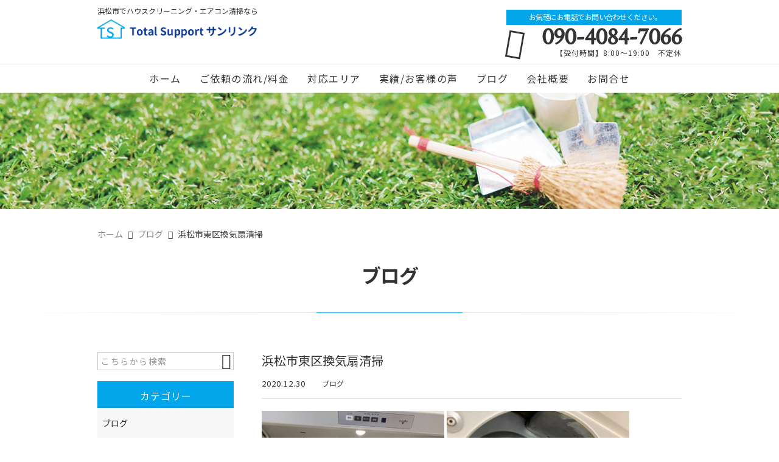

--- FILE ---
content_type: text/html; charset=UTF-8
request_url: https://totalsupport-sunlink.com/blog/2506/
body_size: 13427
content:
<!DOCTYPE html>
<html lang="ja">
<head>
<meta charset="UTF-8" />
<meta name="viewport" content="width=device-width,initial-scale=1">
<meta name="format-detection" content="telephone=no">
<link rel="pingback" href="https://totalsupport-sunlink.com/jetb/xmlrpc.php" />
<link rel="shortcut icon" href="https://totalsupport-sunlink.com/jetb/wp-content/uploads/2020/01/favicon.ico" />
<link rel="apple-touch-icon" href="https://totalsupport-sunlink.com/jetb/wp-content/uploads/2020/01/splogo2.png" />

<title>浜松市東区換気扇清掃｜ 浜松市でハウスクリーニング・エアコンクリーニングなら「株式会社サンリンク」</title>

		<!-- All in One SEO 4.9.2 - aioseo.com -->
	<meta name="description" content="12月29日（火）浜松市東区N様宅換気扇清掃に行ってきました。 かなり綺麗になりお客様大変喜ばれました。 あり" />
	<meta name="robots" content="max-image-preview:large" />
	<meta name="author" content="babiyo20"/>
	<meta name="google-site-verification" content="a5Zxbt44xD0fA8dng-avMD610HBGfYUXD8766QWQg_M" />
	<link rel="canonical" href="https://totalsupport-sunlink.com/blog/2506/" />
	<meta name="generator" content="All in One SEO (AIOSEO) 4.9.2" />
		<meta property="og:locale" content="ja_JP" />
		<meta property="og:site_name" content="浜松市でハウスクリーニング・エアコンクリーニングなら「Total Support サンリンク」" />
		<meta property="og:type" content="article" />
		<meta property="og:title" content="浜松市東区換気扇清掃｜ 浜松市でハウスクリーニング・エアコンクリーニングなら「株式会社サンリンク」" />
		<meta property="og:description" content="12月29日（火）浜松市東区N様宅換気扇清掃に行ってきました。 かなり綺麗になりお客様大変喜ばれました。 あり" />
		<meta property="og:url" content="https://totalsupport-sunlink.com/blog/2506/" />
		<meta property="og:image" content="https://totalsupport-sunlink.com/jetb/wp-content/uploads/2020/12/IMG_4218.jpg" />
		<meta property="og:image:secure_url" content="https://totalsupport-sunlink.com/jetb/wp-content/uploads/2020/12/IMG_4218.jpg" />
		<meta property="og:image:width" content="640" />
		<meta property="og:image:height" content="480" />
		<meta property="article:published_time" content="2020-12-30T02:00:57+00:00" />
		<meta property="article:modified_time" content="2020-12-30T02:00:57+00:00" />
		<meta name="twitter:card" content="summary" />
		<meta name="twitter:title" content="浜松市東区換気扇清掃｜ 浜松市でハウスクリーニング・エアコンクリーニングなら「株式会社サンリンク」" />
		<meta name="twitter:description" content="12月29日（火）浜松市東区N様宅換気扇清掃に行ってきました。 かなり綺麗になりお客様大変喜ばれました。 あり" />
		<meta name="twitter:image" content="https://totalsupport-sunlink.com/jetb/wp-content/uploads/2020/12/IMG_4218.jpg" />
		<script type="application/ld+json" class="aioseo-schema">
			{"@context":"https:\/\/schema.org","@graph":[{"@type":"Article","@id":"https:\/\/totalsupport-sunlink.com\/blog\/2506\/#article","name":"\u6d5c\u677e\u5e02\u6771\u533a\u63db\u6c17\u6247\u6e05\u6383\uff5c \u6d5c\u677e\u5e02\u3067\u30cf\u30a6\u30b9\u30af\u30ea\u30fc\u30cb\u30f3\u30b0\u30fb\u30a8\u30a2\u30b3\u30f3\u30af\u30ea\u30fc\u30cb\u30f3\u30b0\u306a\u3089\u300c\u682a\u5f0f\u4f1a\u793e\u30b5\u30f3\u30ea\u30f3\u30af\u300d","headline":"\u6d5c\u677e\u5e02\u6771\u533a\u63db\u6c17\u6247\u6e05\u6383","author":{"@id":"https:\/\/totalsupport-sunlink.com\/author\/babiyo20\/#author"},"publisher":{"@id":"https:\/\/totalsupport-sunlink.com\/#organization"},"image":{"@type":"ImageObject","url":"https:\/\/totalsupport-sunlink.com\/jetb\/wp-content\/uploads\/2020\/12\/IMG_4218.jpg","width":640,"height":480},"datePublished":"2020-12-30T11:00:57+09:00","dateModified":"2020-12-30T11:00:57+09:00","inLanguage":"ja","mainEntityOfPage":{"@id":"https:\/\/totalsupport-sunlink.com\/blog\/2506\/#webpage"},"isPartOf":{"@id":"https:\/\/totalsupport-sunlink.com\/blog\/2506\/#webpage"},"articleSection":"\u30d6\u30ed\u30b0"},{"@type":"BreadcrumbList","@id":"https:\/\/totalsupport-sunlink.com\/blog\/2506\/#breadcrumblist","itemListElement":[{"@type":"ListItem","@id":"https:\/\/totalsupport-sunlink.com#listItem","position":1,"name":"\u30db\u30fc\u30e0","item":"https:\/\/totalsupport-sunlink.com","nextItem":{"@type":"ListItem","@id":"https:\/\/totalsupport-sunlink.com\/category\/blog\/#listItem","name":"\u30d6\u30ed\u30b0"}},{"@type":"ListItem","@id":"https:\/\/totalsupport-sunlink.com\/category\/blog\/#listItem","position":2,"name":"\u30d6\u30ed\u30b0","item":"https:\/\/totalsupport-sunlink.com\/category\/blog\/","nextItem":{"@type":"ListItem","@id":"https:\/\/totalsupport-sunlink.com\/blog\/2506\/#listItem","name":"\u6d5c\u677e\u5e02\u6771\u533a\u63db\u6c17\u6247\u6e05\u6383"},"previousItem":{"@type":"ListItem","@id":"https:\/\/totalsupport-sunlink.com#listItem","name":"\u30db\u30fc\u30e0"}},{"@type":"ListItem","@id":"https:\/\/totalsupport-sunlink.com\/blog\/2506\/#listItem","position":3,"name":"\u6d5c\u677e\u5e02\u6771\u533a\u63db\u6c17\u6247\u6e05\u6383","previousItem":{"@type":"ListItem","@id":"https:\/\/totalsupport-sunlink.com\/category\/blog\/#listItem","name":"\u30d6\u30ed\u30b0"}}]},{"@type":"Organization","@id":"https:\/\/totalsupport-sunlink.com\/#organization","name":"Total Support \u30b5\u30f3\u30ea\u30f3\u30af","description":"\u6d5c\u677e\u5e02\u3067\u30cf\u30a6\u30b9\u30af\u30ea\u30fc\u30cb\u30f3\u30b0\u30fb\u30a8\u30a2\u30b3\u30f3\u30af\u30ea\u30fc\u30cb\u30f3\u30b0\u306a\u3089\u300c\u682a\u5f0f\u4f1a\u793e\u30b5\u30f3\u30ea\u30f3\u30af\u300d\u306b\u304a\u4efb\u305b\u4e0b\u3055\u3044\u3002\u4e00\u822c\u4f4f\u5b85\u306f\u3082\u3061\u308d\u3093\u3001\u30aa\u30d5\u30a3\u30b9\u3001\u30d3\u30eb\u30e1\u30f3\u30c6\u30ca\u30f3\u30b9\u307e\u3067\u3001\u5fd9\u3057\u304f\u3066\u624b\u304c\u56de\u3089\u306a\u3044\u65b9\u3001\u65e5\u3005\u306e\u6383\u9664\u3067\u306f\u96e3\u3057\u3044\u9811\u56fa\u306a\u6c5a\u308c\u3067\u304a\u56f0\u308a\u306e\u65b9\u306a\u3069\u3001\u305c\u3072\u304a\u6c17\u8efd\u306b\u3054\u76f8\u8ac7\u4e0b\u3055\u3044\u3002\u771f\u5fc3\u3092\u8fbc\u3081\u305f\u5bfe\u5fdc\u3068\u78ba\u304b\u306a\u6280\u8853\u3067\u7d0d\u5f97\u306e\u4ed5\u4e0a\u308a\u3092\u3054\u63d0\u4f9b\u81f4\u3057\u307e\u3059\u3002","url":"https:\/\/totalsupport-sunlink.com\/","logo":{"@type":"ImageObject","url":"https:\/\/totalsupport-sunlink.com\/jetb\/wp-content\/uploads\/2019\/01\/logo-2.png","@id":"https:\/\/totalsupport-sunlink.com\/blog\/2506\/#organizationLogo","width":589,"height":72},"image":{"@id":"https:\/\/totalsupport-sunlink.com\/blog\/2506\/#organizationLogo"}},{"@type":"Person","@id":"https:\/\/totalsupport-sunlink.com\/author\/babiyo20\/#author","url":"https:\/\/totalsupport-sunlink.com\/author\/babiyo20\/","name":"babiyo20","image":{"@type":"ImageObject","@id":"https:\/\/totalsupport-sunlink.com\/blog\/2506\/#authorImage","url":"https:\/\/secure.gravatar.com\/avatar\/496a79d1d227c260c3dc58add899fd4bda11635bf127b54cb17a0de3fd0c6335?s=96&d=mm&r=g","width":96,"height":96,"caption":"babiyo20"}},{"@type":"WebPage","@id":"https:\/\/totalsupport-sunlink.com\/blog\/2506\/#webpage","url":"https:\/\/totalsupport-sunlink.com\/blog\/2506\/","name":"\u6d5c\u677e\u5e02\u6771\u533a\u63db\u6c17\u6247\u6e05\u6383\uff5c \u6d5c\u677e\u5e02\u3067\u30cf\u30a6\u30b9\u30af\u30ea\u30fc\u30cb\u30f3\u30b0\u30fb\u30a8\u30a2\u30b3\u30f3\u30af\u30ea\u30fc\u30cb\u30f3\u30b0\u306a\u3089\u300c\u682a\u5f0f\u4f1a\u793e\u30b5\u30f3\u30ea\u30f3\u30af\u300d","description":"12\u670829\u65e5\uff08\u706b\uff09\u6d5c\u677e\u5e02\u6771\u533aN\u69d8\u5b85\u63db\u6c17\u6247\u6e05\u6383\u306b\u884c\u3063\u3066\u304d\u307e\u3057\u305f\u3002 \u304b\u306a\u308a\u7dba\u9e97\u306b\u306a\u308a\u304a\u5ba2\u69d8\u5927\u5909\u559c\u3070\u308c\u307e\u3057\u305f\u3002 \u3042\u308a","inLanguage":"ja","isPartOf":{"@id":"https:\/\/totalsupport-sunlink.com\/#website"},"breadcrumb":{"@id":"https:\/\/totalsupport-sunlink.com\/blog\/2506\/#breadcrumblist"},"author":{"@id":"https:\/\/totalsupport-sunlink.com\/author\/babiyo20\/#author"},"creator":{"@id":"https:\/\/totalsupport-sunlink.com\/author\/babiyo20\/#author"},"image":{"@type":"ImageObject","url":"https:\/\/totalsupport-sunlink.com\/jetb\/wp-content\/uploads\/2020\/12\/IMG_4218.jpg","@id":"https:\/\/totalsupport-sunlink.com\/blog\/2506\/#mainImage","width":640,"height":480},"primaryImageOfPage":{"@id":"https:\/\/totalsupport-sunlink.com\/blog\/2506\/#mainImage"},"datePublished":"2020-12-30T11:00:57+09:00","dateModified":"2020-12-30T11:00:57+09:00"},{"@type":"WebSite","@id":"https:\/\/totalsupport-sunlink.com\/#website","url":"https:\/\/totalsupport-sunlink.com\/","name":"\u6d5c\u677e\u5e02\u3067\u30cf\u30a6\u30b9\u30af\u30ea\u30fc\u30cb\u30f3\u30b0\u30fb\u30a8\u30a2\u30b3\u30f3\u30af\u30ea\u30fc\u30cb\u30f3\u30b0\u306a\u3089\u300cTotal Support \u30b5\u30f3\u30ea\u30f3\u30af\u300d","description":"\u6d5c\u677e\u5e02\u3067\u30cf\u30a6\u30b9\u30af\u30ea\u30fc\u30cb\u30f3\u30b0\u30fb\u30a8\u30a2\u30b3\u30f3\u30af\u30ea\u30fc\u30cb\u30f3\u30b0\u306a\u3089\u300c\u682a\u5f0f\u4f1a\u793e\u30b5\u30f3\u30ea\u30f3\u30af\u300d\u306b\u304a\u4efb\u305b\u4e0b\u3055\u3044\u3002\u4e00\u822c\u4f4f\u5b85\u306f\u3082\u3061\u308d\u3093\u3001\u30aa\u30d5\u30a3\u30b9\u3001\u30d3\u30eb\u30e1\u30f3\u30c6\u30ca\u30f3\u30b9\u307e\u3067\u3001\u5fd9\u3057\u304f\u3066\u624b\u304c\u56de\u3089\u306a\u3044\u65b9\u3001\u65e5\u3005\u306e\u6383\u9664\u3067\u306f\u96e3\u3057\u3044\u9811\u56fa\u306a\u6c5a\u308c\u3067\u304a\u56f0\u308a\u306e\u65b9\u306a\u3069\u3001\u305c\u3072\u304a\u6c17\u8efd\u306b\u3054\u76f8\u8ac7\u4e0b\u3055\u3044\u3002\u771f\u5fc3\u3092\u8fbc\u3081\u305f\u5bfe\u5fdc\u3068\u78ba\u304b\u306a\u6280\u8853\u3067\u7d0d\u5f97\u306e\u4ed5\u4e0a\u308a\u3092\u3054\u63d0\u4f9b\u81f4\u3057\u307e\u3059\u3002","inLanguage":"ja","publisher":{"@id":"https:\/\/totalsupport-sunlink.com\/#organization"}}]}
		</script>
		<!-- All in One SEO -->

<link rel='dns-prefetch' href='//yubinbango.github.io' />
<link rel='dns-prefetch' href='//static.addtoany.com' />
<link rel="alternate" type="application/rss+xml" title="浜松市でハウスクリーニング・エアコンクリーニングなら「株式会社サンリンク」 &raquo; フィード" href="https://totalsupport-sunlink.com/feed/" />
<link rel="alternate" type="application/rss+xml" title="浜松市でハウスクリーニング・エアコンクリーニングなら「株式会社サンリンク」 &raquo; コメントフィード" href="https://totalsupport-sunlink.com/comments/feed/" />
<link rel="alternate" title="oEmbed (JSON)" type="application/json+oembed" href="https://totalsupport-sunlink.com/wp-json/oembed/1.0/embed?url=https%3A%2F%2Ftotalsupport-sunlink.com%2Fblog%2F2506%2F" />
<link rel="alternate" title="oEmbed (XML)" type="text/xml+oembed" href="https://totalsupport-sunlink.com/wp-json/oembed/1.0/embed?url=https%3A%2F%2Ftotalsupport-sunlink.com%2Fblog%2F2506%2F&#038;format=xml" />
<style id='wp-img-auto-sizes-contain-inline-css' type='text/css'>
img:is([sizes=auto i],[sizes^="auto," i]){contain-intrinsic-size:3000px 1500px}
/*# sourceURL=wp-img-auto-sizes-contain-inline-css */
</style>
<link rel='stylesheet' id='colorbox-theme1-css' href='https://totalsupport-sunlink.com/jetb/wp-content/plugins/jquery-colorbox/themes/theme1/colorbox.css?ver=4.6.2' type='text/css' media='screen' />
<style id='wp-emoji-styles-inline-css' type='text/css'>

	img.wp-smiley, img.emoji {
		display: inline !important;
		border: none !important;
		box-shadow: none !important;
		height: 1em !important;
		width: 1em !important;
		margin: 0 0.07em !important;
		vertical-align: -0.1em !important;
		background: none !important;
		padding: 0 !important;
	}
/*# sourceURL=wp-emoji-styles-inline-css */
</style>
<link rel='stylesheet' id='wp-block-library-css' href='https://totalsupport-sunlink.com/jetb/wp-includes/css/dist/block-library/style.min.css?ver=6.9' type='text/css' media='all' />
<style id='global-styles-inline-css' type='text/css'>
:root{--wp--preset--aspect-ratio--square: 1;--wp--preset--aspect-ratio--4-3: 4/3;--wp--preset--aspect-ratio--3-4: 3/4;--wp--preset--aspect-ratio--3-2: 3/2;--wp--preset--aspect-ratio--2-3: 2/3;--wp--preset--aspect-ratio--16-9: 16/9;--wp--preset--aspect-ratio--9-16: 9/16;--wp--preset--color--black: #000000;--wp--preset--color--cyan-bluish-gray: #abb8c3;--wp--preset--color--white: #ffffff;--wp--preset--color--pale-pink: #f78da7;--wp--preset--color--vivid-red: #cf2e2e;--wp--preset--color--luminous-vivid-orange: #ff6900;--wp--preset--color--luminous-vivid-amber: #fcb900;--wp--preset--color--light-green-cyan: #7bdcb5;--wp--preset--color--vivid-green-cyan: #00d084;--wp--preset--color--pale-cyan-blue: #8ed1fc;--wp--preset--color--vivid-cyan-blue: #0693e3;--wp--preset--color--vivid-purple: #9b51e0;--wp--preset--gradient--vivid-cyan-blue-to-vivid-purple: linear-gradient(135deg,rgb(6,147,227) 0%,rgb(155,81,224) 100%);--wp--preset--gradient--light-green-cyan-to-vivid-green-cyan: linear-gradient(135deg,rgb(122,220,180) 0%,rgb(0,208,130) 100%);--wp--preset--gradient--luminous-vivid-amber-to-luminous-vivid-orange: linear-gradient(135deg,rgb(252,185,0) 0%,rgb(255,105,0) 100%);--wp--preset--gradient--luminous-vivid-orange-to-vivid-red: linear-gradient(135deg,rgb(255,105,0) 0%,rgb(207,46,46) 100%);--wp--preset--gradient--very-light-gray-to-cyan-bluish-gray: linear-gradient(135deg,rgb(238,238,238) 0%,rgb(169,184,195) 100%);--wp--preset--gradient--cool-to-warm-spectrum: linear-gradient(135deg,rgb(74,234,220) 0%,rgb(151,120,209) 20%,rgb(207,42,186) 40%,rgb(238,44,130) 60%,rgb(251,105,98) 80%,rgb(254,248,76) 100%);--wp--preset--gradient--blush-light-purple: linear-gradient(135deg,rgb(255,206,236) 0%,rgb(152,150,240) 100%);--wp--preset--gradient--blush-bordeaux: linear-gradient(135deg,rgb(254,205,165) 0%,rgb(254,45,45) 50%,rgb(107,0,62) 100%);--wp--preset--gradient--luminous-dusk: linear-gradient(135deg,rgb(255,203,112) 0%,rgb(199,81,192) 50%,rgb(65,88,208) 100%);--wp--preset--gradient--pale-ocean: linear-gradient(135deg,rgb(255,245,203) 0%,rgb(182,227,212) 50%,rgb(51,167,181) 100%);--wp--preset--gradient--electric-grass: linear-gradient(135deg,rgb(202,248,128) 0%,rgb(113,206,126) 100%);--wp--preset--gradient--midnight: linear-gradient(135deg,rgb(2,3,129) 0%,rgb(40,116,252) 100%);--wp--preset--font-size--small: 13px;--wp--preset--font-size--medium: 20px;--wp--preset--font-size--large: 36px;--wp--preset--font-size--x-large: 42px;--wp--preset--spacing--20: 0.44rem;--wp--preset--spacing--30: 0.67rem;--wp--preset--spacing--40: 1rem;--wp--preset--spacing--50: 1.5rem;--wp--preset--spacing--60: 2.25rem;--wp--preset--spacing--70: 3.38rem;--wp--preset--spacing--80: 5.06rem;--wp--preset--shadow--natural: 6px 6px 9px rgba(0, 0, 0, 0.2);--wp--preset--shadow--deep: 12px 12px 50px rgba(0, 0, 0, 0.4);--wp--preset--shadow--sharp: 6px 6px 0px rgba(0, 0, 0, 0.2);--wp--preset--shadow--outlined: 6px 6px 0px -3px rgb(255, 255, 255), 6px 6px rgb(0, 0, 0);--wp--preset--shadow--crisp: 6px 6px 0px rgb(0, 0, 0);}:where(.is-layout-flex){gap: 0.5em;}:where(.is-layout-grid){gap: 0.5em;}body .is-layout-flex{display: flex;}.is-layout-flex{flex-wrap: wrap;align-items: center;}.is-layout-flex > :is(*, div){margin: 0;}body .is-layout-grid{display: grid;}.is-layout-grid > :is(*, div){margin: 0;}:where(.wp-block-columns.is-layout-flex){gap: 2em;}:where(.wp-block-columns.is-layout-grid){gap: 2em;}:where(.wp-block-post-template.is-layout-flex){gap: 1.25em;}:where(.wp-block-post-template.is-layout-grid){gap: 1.25em;}.has-black-color{color: var(--wp--preset--color--black) !important;}.has-cyan-bluish-gray-color{color: var(--wp--preset--color--cyan-bluish-gray) !important;}.has-white-color{color: var(--wp--preset--color--white) !important;}.has-pale-pink-color{color: var(--wp--preset--color--pale-pink) !important;}.has-vivid-red-color{color: var(--wp--preset--color--vivid-red) !important;}.has-luminous-vivid-orange-color{color: var(--wp--preset--color--luminous-vivid-orange) !important;}.has-luminous-vivid-amber-color{color: var(--wp--preset--color--luminous-vivid-amber) !important;}.has-light-green-cyan-color{color: var(--wp--preset--color--light-green-cyan) !important;}.has-vivid-green-cyan-color{color: var(--wp--preset--color--vivid-green-cyan) !important;}.has-pale-cyan-blue-color{color: var(--wp--preset--color--pale-cyan-blue) !important;}.has-vivid-cyan-blue-color{color: var(--wp--preset--color--vivid-cyan-blue) !important;}.has-vivid-purple-color{color: var(--wp--preset--color--vivid-purple) !important;}.has-black-background-color{background-color: var(--wp--preset--color--black) !important;}.has-cyan-bluish-gray-background-color{background-color: var(--wp--preset--color--cyan-bluish-gray) !important;}.has-white-background-color{background-color: var(--wp--preset--color--white) !important;}.has-pale-pink-background-color{background-color: var(--wp--preset--color--pale-pink) !important;}.has-vivid-red-background-color{background-color: var(--wp--preset--color--vivid-red) !important;}.has-luminous-vivid-orange-background-color{background-color: var(--wp--preset--color--luminous-vivid-orange) !important;}.has-luminous-vivid-amber-background-color{background-color: var(--wp--preset--color--luminous-vivid-amber) !important;}.has-light-green-cyan-background-color{background-color: var(--wp--preset--color--light-green-cyan) !important;}.has-vivid-green-cyan-background-color{background-color: var(--wp--preset--color--vivid-green-cyan) !important;}.has-pale-cyan-blue-background-color{background-color: var(--wp--preset--color--pale-cyan-blue) !important;}.has-vivid-cyan-blue-background-color{background-color: var(--wp--preset--color--vivid-cyan-blue) !important;}.has-vivid-purple-background-color{background-color: var(--wp--preset--color--vivid-purple) !important;}.has-black-border-color{border-color: var(--wp--preset--color--black) !important;}.has-cyan-bluish-gray-border-color{border-color: var(--wp--preset--color--cyan-bluish-gray) !important;}.has-white-border-color{border-color: var(--wp--preset--color--white) !important;}.has-pale-pink-border-color{border-color: var(--wp--preset--color--pale-pink) !important;}.has-vivid-red-border-color{border-color: var(--wp--preset--color--vivid-red) !important;}.has-luminous-vivid-orange-border-color{border-color: var(--wp--preset--color--luminous-vivid-orange) !important;}.has-luminous-vivid-amber-border-color{border-color: var(--wp--preset--color--luminous-vivid-amber) !important;}.has-light-green-cyan-border-color{border-color: var(--wp--preset--color--light-green-cyan) !important;}.has-vivid-green-cyan-border-color{border-color: var(--wp--preset--color--vivid-green-cyan) !important;}.has-pale-cyan-blue-border-color{border-color: var(--wp--preset--color--pale-cyan-blue) !important;}.has-vivid-cyan-blue-border-color{border-color: var(--wp--preset--color--vivid-cyan-blue) !important;}.has-vivid-purple-border-color{border-color: var(--wp--preset--color--vivid-purple) !important;}.has-vivid-cyan-blue-to-vivid-purple-gradient-background{background: var(--wp--preset--gradient--vivid-cyan-blue-to-vivid-purple) !important;}.has-light-green-cyan-to-vivid-green-cyan-gradient-background{background: var(--wp--preset--gradient--light-green-cyan-to-vivid-green-cyan) !important;}.has-luminous-vivid-amber-to-luminous-vivid-orange-gradient-background{background: var(--wp--preset--gradient--luminous-vivid-amber-to-luminous-vivid-orange) !important;}.has-luminous-vivid-orange-to-vivid-red-gradient-background{background: var(--wp--preset--gradient--luminous-vivid-orange-to-vivid-red) !important;}.has-very-light-gray-to-cyan-bluish-gray-gradient-background{background: var(--wp--preset--gradient--very-light-gray-to-cyan-bluish-gray) !important;}.has-cool-to-warm-spectrum-gradient-background{background: var(--wp--preset--gradient--cool-to-warm-spectrum) !important;}.has-blush-light-purple-gradient-background{background: var(--wp--preset--gradient--blush-light-purple) !important;}.has-blush-bordeaux-gradient-background{background: var(--wp--preset--gradient--blush-bordeaux) !important;}.has-luminous-dusk-gradient-background{background: var(--wp--preset--gradient--luminous-dusk) !important;}.has-pale-ocean-gradient-background{background: var(--wp--preset--gradient--pale-ocean) !important;}.has-electric-grass-gradient-background{background: var(--wp--preset--gradient--electric-grass) !important;}.has-midnight-gradient-background{background: var(--wp--preset--gradient--midnight) !important;}.has-small-font-size{font-size: var(--wp--preset--font-size--small) !important;}.has-medium-font-size{font-size: var(--wp--preset--font-size--medium) !important;}.has-large-font-size{font-size: var(--wp--preset--font-size--large) !important;}.has-x-large-font-size{font-size: var(--wp--preset--font-size--x-large) !important;}
/*# sourceURL=global-styles-inline-css */
</style>

<style id='classic-theme-styles-inline-css' type='text/css'>
/*! This file is auto-generated */
.wp-block-button__link{color:#fff;background-color:#32373c;border-radius:9999px;box-shadow:none;text-decoration:none;padding:calc(.667em + 2px) calc(1.333em + 2px);font-size:1.125em}.wp-block-file__button{background:#32373c;color:#fff;text-decoration:none}
/*# sourceURL=/wp-includes/css/classic-themes.min.css */
</style>
<link rel='stylesheet' id='contact-form-7-css' href='https://totalsupport-sunlink.com/jetb/wp-content/plugins/contact-form-7/includes/css/styles.css?ver=6.1.4' type='text/css' media='all' />
<link rel='stylesheet' id='Jet_CMS_style-css' href='https://totalsupport-sunlink.com/jetb/wp-content/themes/jet-cms14-community/style.css?ver=6.9' type='text/css' media='all' />
<link rel='stylesheet' id='wp-pagenavi-css' href='https://totalsupport-sunlink.com/jetb/wp-content/plugins/wp-pagenavi/pagenavi-css.css?ver=2.70' type='text/css' media='all' />
<link rel='stylesheet' id='tablepress-default-css' href='https://totalsupport-sunlink.com/jetb/wp-content/plugins/tablepress/css/build/default.css?ver=3.2.6' type='text/css' media='all' />
<link rel='stylesheet' id='addtoany-css' href='https://totalsupport-sunlink.com/jetb/wp-content/plugins/add-to-any/addtoany.min.css?ver=1.16' type='text/css' media='all' />
<script type="text/javascript" src="https://totalsupport-sunlink.com/jetb/wp-includes/js/jquery/jquery.min.js?ver=3.7.1" id="jquery-core-js"></script>
<script type="text/javascript" src="https://totalsupport-sunlink.com/jetb/wp-includes/js/jquery/jquery-migrate.min.js?ver=3.4.1" id="jquery-migrate-js"></script>
<script type="text/javascript" id="addtoany-core-js-before">
/* <![CDATA[ */
window.a2a_config=window.a2a_config||{};a2a_config.callbacks=[];a2a_config.overlays=[];a2a_config.templates={};a2a_localize = {
	Share: "共有",
	Save: "ブックマーク",
	Subscribe: "購読",
	Email: "メール",
	Bookmark: "ブックマーク",
	ShowAll: "すべて表示する",
	ShowLess: "小さく表示する",
	FindServices: "サービスを探す",
	FindAnyServiceToAddTo: "追加するサービスを今すぐ探す",
	PoweredBy: "Powered by",
	ShareViaEmail: "メールでシェアする",
	SubscribeViaEmail: "メールで購読する",
	BookmarkInYourBrowser: "ブラウザにブックマーク",
	BookmarkInstructions: "このページをブックマークするには、 Ctrl+D または \u2318+D を押下。",
	AddToYourFavorites: "お気に入りに追加",
	SendFromWebOrProgram: "任意のメールアドレスまたはメールプログラムから送信",
	EmailProgram: "メールプログラム",
	More: "詳細&#8230;",
	ThanksForSharing: "共有ありがとうございます !",
	ThanksForFollowing: "フォローありがとうございます !"
};


//# sourceURL=addtoany-core-js-before
/* ]]> */
</script>
<script type="text/javascript" defer src="https://static.addtoany.com/menu/page.js" id="addtoany-core-js"></script>
<script type="text/javascript" defer src="https://totalsupport-sunlink.com/jetb/wp-content/plugins/add-to-any/addtoany.min.js?ver=1.1" id="addtoany-jquery-js"></script>
<link rel="https://api.w.org/" href="https://totalsupport-sunlink.com/wp-json/" /><link rel="alternate" title="JSON" type="application/json" href="https://totalsupport-sunlink.com/wp-json/wp/v2/posts/2506" /><link rel="EditURI" type="application/rsd+xml" title="RSD" href="https://totalsupport-sunlink.com/jetb/xmlrpc.php?rsd" />
<meta name="generator" content="WordPress 6.9" />
<link rel='shortlink' href='https://totalsupport-sunlink.com/?p=2506' />

<link rel="stylesheet" href="https://totalsupport-sunlink.com/jetb/wp-content/plugins/count-per-day/counter.css" type="text/css" />
<link rel="llms-sitemap" href="https://totalsupport-sunlink.com/llms.txt" />

<link rel="stylesheet" href="https://jetb.co.jp/local-king/common.css" type="text/css" />
<link rel="stylesheet" href="https://code.ionicframework.com/ionicons/2.0.1/css/ionicons.min.css">
<link rel="stylesheet" href="https://jetb.co.jp/local-king/css/loaders.min.css" type="text/css" />
<link rel="stylesheet" href="https://jetb.co.jp/local-king/jet_style.css" type="text/css" />
<link rel="stylesheet" href="https://jetb.co.jp/local-king/jet_media.css" type="text/css" />
<link rel="stylesheet" href="https://totalsupport-sunlink.com/jetb/wp-content/themes/jet-cms14-community/Jet_Tpl_style.css" type="text/css" />
<link rel="stylesheet" href="https://jetb.co.jp/local-king/region.css" type="text/css" />
<link rel="stylesheet" href="https://totalsupport-sunlink.com/jetb/wp-content/themes/jet-cms14-community/custom/custom.css" type="text/css" />

<!-- Google tag (gtag.js) -->
<script async src="https://www.googletagmanager.com/gtag/js?id=G-1XPLN6CBKK"></script>
<script>
  window.dataLayer = window.dataLayer || [];
  function gtag(){dataLayer.push(arguments);}
  gtag('js', new Date());

  gtag('config', 'G-1XPLN6CBKK');
　gtag('config', 'UA-157806551-28');
</script>
	
</head>

<body class="wp-singular post-template-default single single-post postid-2506 single-format-standard wp-theme-jet-cms14-community metaslider-plugin" ontouchstart="">
	<div id="top" class="allwrapper">
		<header id="upper" class="line_color1 cf">
			<div class="ptn_wrap">
				<section class="inner">
					<h1 class="description">浜松市でハウスクリーニング・エアコン清掃なら</h1>
					<h2 class="logo">
						<a href="https://totalsupport-sunlink.com/">
							<img src="https://totalsupport-sunlink.com/jetb/wp-content/uploads/2019/01/logo-2.png" alt="浜松市でハウスクリーニング・エアコンクリーニングなら「株式会社サンリンク」">
						</a>
					</h2>

					<address class="tel_cont">
						<span class="txt1">お気軽にお電話でお問い合わせください。</span>
						<a class="tel" href="tel:090-4084-7066">
							090-4084-7066						</a>
						【受付時間】8:00～19:00　不定休					</address>

					<div class="menu-trigger_pc" href="#">
						<div class="trigger_wrap">
							<span></span>
							<span></span>
							<span></span>
						</div>
					</div>
				</section>

				<div class="menu-trigger_sp" href="#">
					<div class="trigger_wrap">
						<span></span>
						<span></span>
						<span></span>
					</div>
				</div>
				<nav class="g_nav_sp sp cf">
					<div class="header-search sp">
						<form action="https://totalsupport-sunlink.com/" method="get" id="jet_searchform-header">
							<input id="jet_searchBtn_header" type="submit" name="searchBtn" value="&#xf2f5;" />
							<input id="jet_keywords_header" type="text" name="s" placeholder="" />
						</form>
					</div>
					<ul id="menu-%e2%98%85%e6%9c%80%e5%bc%b7%e8%85%b8%e6%b4%bb%e2%98%85" class="g_nav_menu menu"><li><a href="https://totalsupport-sunlink.com">ホーム</a></li>
<li><a href="https://totalsupport-sunlink.com/workflow/">ご依頼の流れ/料金</a>
<ul class="sub-menu">
	<li><a href="https://totalsupport-sunlink.com/services/">サービス・流れ</a></li>
	<li><a href="https://totalsupport-sunlink.com/fee/">料金の目安</a></li>
</ul>
</li>
<li><a href="https://totalsupport-sunlink.com/corresponding-area/">対応エリア</a></li>
<li><a href="https://totalsupport-sunlink.com/summary-post/">実績/お客様の声</a>
<ul class="sub-menu">
	<li><a href="https://totalsupport-sunlink.com/actual-introduction/">実績紹介</a></li>
	<li><a href="https://totalsupport-sunlink.com/customers-voice/">お客様の声</a></li>
</ul>
</li>
<li><a href="https://totalsupport-sunlink.com/blogs/">ブログ</a></li>
<li><a href="https://totalsupport-sunlink.com/company/">会社概要</a>
<ul class="sub-menu">
	<li><a href="https://totalsupport-sunlink.com/faq/">よくあるご質問</a></li>
</ul>
</li>
<li><a href="https://totalsupport-sunlink.com/contact/">お問合せ</a></li>
</ul>
					<div class="sp_nav_add">
						<address class="sp_tel_cont">
							<span class="sp_txt1">お気軽にお電話でお問い合わせください。</span>
							<a class="sp_tel" href="tel:090-4084-7066">
								<span class="sp_txt2 wf">090-4084-7066</span>
								<span class="sp_txt3">【受付時間】8:00～19:00　不定休</span>
							</a>
						</address>
						<div class="sp_mail_box">
							<span>メールでのお問い合わせはこちら</span>
							<a class="pc_C_bg" href="https://totalsupport-sunlink.com/contact">
								CLICK							</a>
						</div>
					</div>

					<ul class="sns_list sp">
												<li>
							<a class="ic_box" href="https://www.facebook.com/Total-Support%E3%82%B5%E3%83%B3%E3%83%AA%E3%83%B3%E3%82%AF-200694247019514/" target="_blank">
								<img src="https://totalsupport-sunlink.com/jetb/wp-content/uploads/2019/01/local_top_sp-03.png" alt="Facebook">
							</a>
						</li>
											</ul>
				</nav>

				<nav class="g_nav pc cf">
					<ul id="menu-%e2%98%85%e6%9c%80%e5%bc%b7%e8%85%b8%e6%b4%bb%e2%98%85-1" class="g_nav_menu menu"><li><a href="https://totalsupport-sunlink.com">ホーム</a></li>
<li><a href="https://totalsupport-sunlink.com/workflow/">ご依頼の流れ/料金</a>
<ul class="sub-menu">
	<li><a href="https://totalsupport-sunlink.com/services/">サービス・流れ</a></li>
	<li><a href="https://totalsupport-sunlink.com/fee/">料金の目安</a></li>
</ul>
</li>
<li><a href="https://totalsupport-sunlink.com/corresponding-area/">対応エリア</a></li>
<li><a href="https://totalsupport-sunlink.com/summary-post/">実績/お客様の声</a>
<ul class="sub-menu">
	<li><a href="https://totalsupport-sunlink.com/actual-introduction/">実績紹介</a></li>
	<li><a href="https://totalsupport-sunlink.com/customers-voice/">お客様の声</a></li>
</ul>
</li>
<li><a href="https://totalsupport-sunlink.com/blogs/">ブログ</a></li>
<li><a href="https://totalsupport-sunlink.com/company/">会社概要</a>
<ul class="sub-menu">
	<li><a href="https://totalsupport-sunlink.com/faq/">よくあるご質問</a></li>
</ul>
</li>
<li><a href="https://totalsupport-sunlink.com/contact/">お問合せ</a></li>
</ul>				</nav>
			</div>
		</header><!--single-->
<div id="blog_area">
<!--▼▼▼▼コンテンツエリア▼▼▼▼-->
<div class="obi" style="background-image: url(https://totalsupport-sunlink.com/jetb/wp-content/uploads/2020/01/sub4.jpg)">
	<p class="obi-mask"></p>
</div>

<div id="breadcrumb">
	<span property="itemListElement" typeof="ListItem"><a property="item" typeof="WebPage" title="Go to 浜松市でハウスクリーニング・エアコンクリーニングなら「株式会社サンリンク」." href="https://totalsupport-sunlink.com" class="home"><span property="name">ホーム</span></a><meta property="position" content="1"></span><span property="itemListElement" typeof="ListItem"><a property="item" typeof="WebPage" title="Go to the ブログ category archives." href="https://totalsupport-sunlink.com/category/blog/" class="taxonomy category"><span property="name">ブログ</span></a><meta property="position" content="2"></span><span class="post post-post current-item">浜松市東区換気扇清掃</span></div>

<h2 class="area_title tgt tgt--up">ブログ</h2>
<hr class="line_style1 ls_margin2 tgt tgt--up">

<div class="inner cf tgt tgt--up">
	<main id="blog_cont">
		<article class="blog_box">
			<header class="blog_entry">
				<h1>浜松市東区換気扇清掃</h1>
				<time class="day_entry">2020.12.30</time>
				<p class="cat_entry"><a href="https://totalsupport-sunlink.com/category/blog/" rel="tag">ブログ</a></p>
			</header>

			<section class="blog_text the_text">
				<p><img fetchpriority="high" decoding="async" class="alignnone size-medium wp-image-2507 lazyesload colorbox-2506" src="https://totalsupport-sunlink.com/jetb/wp-content/uploads/2020/12/IMG_4199-300x225.jpg" alt="" width="300" height="225" srcset="https://totalsupport-sunlink.com/jetb/wp-content/uploads/2020/12/IMG_4199-300x225.jpg 300w, https://totalsupport-sunlink.com/jetb/wp-content/uploads/2020/12/IMG_4199.jpg 640w" sizes="(max-width: 300px) 100vw, 300px" /> <img decoding="async" class="alignnone size-medium wp-image-2508 lazyesload colorbox-2506" src="https://totalsupport-sunlink.com/jetb/wp-content/uploads/2020/12/IMG_4200-300x225.jpg" alt="" width="300" height="225" srcset="https://totalsupport-sunlink.com/jetb/wp-content/uploads/2020/12/IMG_4200-300x225.jpg 300w, https://totalsupport-sunlink.com/jetb/wp-content/uploads/2020/12/IMG_4200.jpg 640w" sizes="(max-width: 300px) 100vw, 300px" /> <img decoding="async" class="alignnone size-medium wp-image-2509 lazyesload colorbox-2506" src="https://totalsupport-sunlink.com/jetb/wp-content/uploads/2020/12/IMG_4201-300x225.jpg" alt="" width="300" height="225" srcset="https://totalsupport-sunlink.com/jetb/wp-content/uploads/2020/12/IMG_4201-300x225.jpg 300w, https://totalsupport-sunlink.com/jetb/wp-content/uploads/2020/12/IMG_4201.jpg 640w" sizes="(max-width: 300px) 100vw, 300px" /> <img loading="lazy" decoding="async" class="alignnone size-medium wp-image-2510 lazyesload colorbox-2506" src="https://totalsupport-sunlink.com/jetb/wp-content/uploads/2020/12/IMG_4202-300x225.jpg" alt="" width="300" height="225" srcset="https://totalsupport-sunlink.com/jetb/wp-content/uploads/2020/12/IMG_4202-300x225.jpg 300w, https://totalsupport-sunlink.com/jetb/wp-content/uploads/2020/12/IMG_4202.jpg 640w" sizes="auto, (max-width: 300px) 100vw, 300px" /> <img loading="lazy" decoding="async" class="alignnone size-medium wp-image-2511 lazyesload colorbox-2506" src="https://totalsupport-sunlink.com/jetb/wp-content/uploads/2020/12/IMG_4203-300x225.jpg" alt="" width="300" height="225" srcset="https://totalsupport-sunlink.com/jetb/wp-content/uploads/2020/12/IMG_4203-300x225.jpg 300w, https://totalsupport-sunlink.com/jetb/wp-content/uploads/2020/12/IMG_4203.jpg 640w" sizes="auto, (max-width: 300px) 100vw, 300px" /> <img loading="lazy" decoding="async" class="alignnone size-medium wp-image-2512 lazyesload colorbox-2506" src="https://totalsupport-sunlink.com/jetb/wp-content/uploads/2020/12/IMG_4203-1-300x225.jpg" alt="" width="300" height="225" srcset="https://totalsupport-sunlink.com/jetb/wp-content/uploads/2020/12/IMG_4203-1-300x225.jpg 300w, https://totalsupport-sunlink.com/jetb/wp-content/uploads/2020/12/IMG_4203-1.jpg 640w" sizes="auto, (max-width: 300px) 100vw, 300px" /></p>
<p>12月29日（火）浜松市東区N様宅換気扇清掃に行ってきました。</p>
<p>かなり綺麗になりお客様大変喜ばれました。</p>
<p>ありがとうございます。</p>
<p>感謝。</p>
			</section>

			<div class="pn_pager">
				<div class="pre_p">
					<p>前の記事へ</p>« <a href="https://totalsupport-sunlink.com/blog/2500/" rel="prev">菊川市N企業様エアコンクリーニング</a>				</div>
				<div class="next_p">
					<p>次の記事へ</p><a href="https://totalsupport-sunlink.com/blog/2515/" rel="next">浜松市中区エアコンクリーニング</a> »				</div>
			</div>

			<div class="addtoany_shortcode"><div class="a2a_kit a2a_kit_size_32 addtoany_list" data-a2a-url="https://totalsupport-sunlink.com/blog/2506/" data-a2a-title="浜松市東区換気扇清掃"><a class="a2a_button_facebook" href="https://www.addtoany.com/add_to/facebook?linkurl=https%3A%2F%2Ftotalsupport-sunlink.com%2Fblog%2F2506%2F&amp;linkname=%E6%B5%9C%E6%9D%BE%E5%B8%82%E6%9D%B1%E5%8C%BA%E6%8F%9B%E6%B0%97%E6%89%87%E6%B8%85%E6%8E%83" title="Facebook" rel="nofollow noopener" target="_blank"></a><a class="a2a_button_twitter" href="https://www.addtoany.com/add_to/twitter?linkurl=https%3A%2F%2Ftotalsupport-sunlink.com%2Fblog%2F2506%2F&amp;linkname=%E6%B5%9C%E6%9D%BE%E5%B8%82%E6%9D%B1%E5%8C%BA%E6%8F%9B%E6%B0%97%E6%89%87%E6%B8%85%E6%8E%83" title="Twitter" rel="nofollow noopener" target="_blank"></a><a class="a2a_dd addtoany_share_save addtoany_share" href="https://www.addtoany.com/share"></a></div></div>		</article><!--end blog_box-->
	</main><!--end blog_cont-->

	<aside id="side_bar">
	<div id="secondary">
		<aside id="search-2" class="widget widget_search"><form action="https://totalsupport-sunlink.com/" method="get" id="searchform2">
	<input id="keywords2" type="text" name="s" id="site_search" placeholder="こちらから検索" />
	<input id="searchBtn2" type="submit" name="searchBtn2" value="&#xf2f5;" />
</form></aside><aside id="categories-2" class="widget widget_categories"><h3 class="widget-title"><span>カテゴリー</span></h3>
			<ul>
					<li class="cat-item cat-item-6"><a href="https://totalsupport-sunlink.com/category/blog/">ブログ</a>
</li>
			</ul>

			</aside>		
	</div><!-- #secondary -->
</aside><!--end side_bar--></div><!--end inner-->
<!--▲▲▲▲コンテンツエリアここまで▲▲▲▲-->
</div><!--end blog_area-->
<a id="scroll-to-top" class="point_color_A" href="#" title="Scroll to Top" style="display: none;">&#xf3d8;</a>

<footer id="under">
	<div class="ptn_wrap">
		<div class="inner">
			<div class="map f-r">
				<iframe src="https://www.google.com/maps/embed?pb=!1m18!1m12!1m3!1d3275.410953658058!2d137.73899431561455!3d34.82075868428567!2m3!1f0!2f0!3f0!3m2!1i1024!2i768!4f13.1!3m3!1m2!1s0x601b21b771427081%3A0xcf31e18455836280!2zVG90YWwgU3VwcG9ydCDjgrXjg7Pjg6rjg7Pjgq8!5e0!3m2!1sja!2sjp!4v1579071918189!5m2!1sja!2sjp" width="600" height="450" frameborder="0" style="border:0;" allowfullscreen=""></iframe>			</div>

			<section class="foot_entry f-l">
				<section class="foot_t_a">
					<h3>
						<a href="https://totalsupport-sunlink.com/">
							<img src="https://totalsupport-sunlink.com/jetb/wp-content/uploads/2019/01/logo-2.png" alt="浜松市でハウスクリーニング・エアコンクリーニングなら「株式会社サンリンク」">
						</a>
					</h3>
					<p>〒433-8105<br />
静岡県浜松市中央区三方原町2279-5　2階</p>
				</section>

				<address>
					<span class="txt1">お気軽にお電話でお問い合わせください。</span>
					<a class="tel" href="tel:090-4084-7066">
						<span class="tel_txt wf">090-4084-7066</span>
						<span class="eigyou_txt">【受付時間】8:00～19:00　不定休</span>
					</a>
					<a class="mail" href="https://totalsupport-sunlink.com/contact">
						メールでのお問い合わせはこちら					</a>
				</address>

				<ul class="sns_list sp">
										<li>
						<a class="ic_box" href="https://www.facebook.com/Total-Support%E3%82%B5%E3%83%B3%E3%83%AA%E3%83%B3%E3%82%AF-200694247019514/" target="_blank">
							<img src="https://totalsupport-sunlink.com/jetb/wp-content/uploads/2019/01/local_top_sp-03.png" alt="Facebook">
						</a>
					</li>
									</ul>
			</section>

			<nav class="foot_nav">
				<ul id="menu-%e2%98%85%e6%9c%80%e5%bc%b7%e8%85%b8%e6%b4%bb%e2%98%85-2" class="g_nav_menu menu"><li><a href="https://totalsupport-sunlink.com">ホーム</a></li>
<li><a href="https://totalsupport-sunlink.com/workflow/">ご依頼の流れ/料金</a>
<ul class="sub-menu">
	<li><a href="https://totalsupport-sunlink.com/services/">サービス・流れ</a></li>
	<li><a href="https://totalsupport-sunlink.com/fee/">料金の目安</a></li>
</ul>
</li>
<li><a href="https://totalsupport-sunlink.com/corresponding-area/">対応エリア</a></li>
<li><a href="https://totalsupport-sunlink.com/summary-post/">実績/お客様の声</a>
<ul class="sub-menu">
	<li><a href="https://totalsupport-sunlink.com/actual-introduction/">実績紹介</a></li>
	<li><a href="https://totalsupport-sunlink.com/customers-voice/">お客様の声</a></li>
</ul>
</li>
<li><a href="https://totalsupport-sunlink.com/blogs/">ブログ</a></li>
<li><a href="https://totalsupport-sunlink.com/company/">会社概要</a>
<ul class="sub-menu">
	<li><a href="https://totalsupport-sunlink.com/faq/">よくあるご質問</a></li>
</ul>
</li>
<li><a href="https://totalsupport-sunlink.com/contact/">お問合せ</a></li>
</ul>			</nav>
		</div><!--END inner-->
	</div>
</footer>

<div class="foot_wrap">
	<div class="bottom_foot foot_bottom_bg">
		<div class="inner">
			<ul class="sns_list pc">
								<li>
					<a class="ic_box" href="https://www.facebook.com/Total-Support%E3%82%B5%E3%83%B3%E3%83%AA%E3%83%B3%E3%82%AF-200694247019514/" target="_blank">
						<img src="https://totalsupport-sunlink.com/jetb/wp-content/uploads/2019/01/ic_fb.png" alt="Facebook">
					</a>
				</li>
							</ul>
			<div class="foot_txt_wrap">
												<a class="atxt" href="https://totalsupport-sunlink.com/privacy/">プライバシーポリシー</a>
				
				<span class="atxt">&nbsp;/&nbsp;</span>

												<a class="atxt" href="https://totalsupport-sunlink.com/law">特定商取引に基づく表記</a>
				&nbsp;&nbsp;&nbsp;&nbsp;
				<small>Copyright&nbsp;(C)&nbsp;2020&nbsp;株式会社サンリンク.&nbsp;All&nbsp;rights&nbsp;Reserved.</small>
			</div>
		</div>
	</div>

	<div class="foot_link">
		<section class="inner">
			<h3>サービス一覧</h3>
<ul>


				<li>
		<a href="https://totalsupport-sunlink.com/%e7%a3%90%e7%94%b0%e5%b8%82%e3%81%a7%e3%83%8f%e3%82%a6%e3%82%b9%e3%82%af%e3%83%aa%e3%83%bc%e3%83%8b%e3%83%b3%e3%82%b0%e3%83%bb%e3%82%a8%e3%82%a2%e3%82%b3%e3%83%b3%e6%b8%85%e6%8e%83%e3%81%aa%e3%82%89/">
			磐田市のハウスクリーニング		</a>
	</li>
				<li>
		<a href="https://totalsupport-sunlink.com/%e8%a2%8b%e4%ba%95%e5%b8%82%e3%81%a7%e3%83%8f%e3%82%a6%e3%82%b9%e3%82%af%e3%83%aa%e3%83%bc%e3%83%8b%e3%83%b3%e3%82%b0%e3%83%bb%e3%82%a8%e3%82%a2%e3%82%b3%e3%83%b3%e6%b8%85%e6%8e%83/">
			袋井市のハウスクリーニング		</a>
	</li>
				<li>
		<a href="https://totalsupport-sunlink.com/%e6%8e%9b%e5%b7%9d%e5%b8%82%e3%81%a7%e3%83%8f%e3%82%a6%e3%82%b9%e3%82%af%e3%83%aa%e3%83%bc%e3%83%8b%e3%83%b3%e3%82%b0%e3%83%bb%e3%82%a8%e3%82%a2%e3%82%b3%e3%83%b3%e6%b8%85%e6%8e%83%e3%81%aa%e3%82%89/">
			掛川市のハウスクリーニング		</a>
	</li>
				<li>
		<a href="https://totalsupport-sunlink.com/%e6%b5%9c%e5%8c%97%e5%8c%ba%e3%83%8f%e3%82%a6%e3%82%b9%e3%82%af%e3%83%aa%e3%83%bc%e3%83%8b%e3%83%b3%e3%82%b0%e3%80%81%e3%82%a8%e3%82%a2%e3%82%b3%e3%83%b3%e3%82%af%e3%83%aa%e3%83%bc%e3%83%8b%e3%83%b3/">
			浜北区のハウスクリーニング		</a>
	</li>
				<li>
		<a href="https://totalsupport-sunlink.com/%e7%89%a7%e4%b9%8b%e5%8e%9f%e5%b8%82%e3%83%8f%e3%82%a6%e3%82%b9%e3%82%af%e3%83%aa%e3%83%bc%e3%83%8b%e3%83%b3%e3%82%b0/">
			牧之原市のハウスクリーニング		</a>
	</li>
				<li>
		<a href="https://totalsupport-sunlink.com/%e6%96%b0%e5%9f%8e%e5%b8%82%e3%81%a7%e3%83%8f%e3%82%a6%e3%82%b9%e3%82%af%e3%83%aa%e3%83%bc%e3%83%8b%e3%83%b3%e3%82%b0%e3%83%bb%e3%82%a8%e3%82%a2%e3%82%b3%e3%83%b3%e6%b8%85%e6%8e%83%e3%81%aa%e3%82%89/">
			新城市のハウスクリーニング		</a>
	</li>
				<li>
		<a href="https://totalsupport-sunlink.com/%e8%b1%8a%e6%a9%8b%e5%b8%82%e3%81%a7%e3%83%8f%e3%82%a6%e3%82%b9%e3%82%af%e3%83%aa%e3%83%bc%e3%83%8b%e3%83%b3%e3%82%b0%e3%83%bb%e3%82%a8%e3%82%a2%e3%82%b3%e3%83%b3%e6%b8%85%e6%8e%83%e3%81%aa%e3%82%89/">
			豊橋市のハウスクリーニング		</a>
	</li>
				<li>
		<a href="https://totalsupport-sunlink.com/%e6%b9%96%e8%a5%bf%e5%b8%82%e3%81%a7%e3%83%8f%e3%82%a6%e3%82%b9%e3%82%af%e3%83%aa%e3%83%bc%e3%83%8b%e3%83%b3%e3%82%b0%e3%83%bb%e3%82%a8%e3%82%a2%e3%82%b3%e3%83%b3%e6%b8%85%e6%8e%83%e3%81%aa%e3%82%89/">
			湖西市のハウスクリーニング		</a>
	</li>
				<li>
		<a href="https://totalsupport-sunlink.com/%e5%b3%b6%e7%94%b0%e5%b8%82%e3%81%a7%e3%83%8f%e3%82%a6%e3%82%b9%e3%82%af%e3%83%aa%e3%83%bc%e3%83%8b%e3%83%b3%e3%82%b0%e3%83%bb%e3%82%a8%e3%82%a2%e3%82%b3%e3%83%b3%e6%b8%85%e6%8e%83%e3%81%aa%e3%82%89/">
			島田市のハウスクリーニング		</a>
	</li>
				<li>
		<a href="https://totalsupport-sunlink.com/%e6%a6%9b%e5%8e%9f%e9%83%a1%e5%90%89%e7%94%b0%e7%94%ba%e3%81%a7%e3%83%8f%e3%82%a6%e3%82%b9%e3%82%af%e3%83%aa%e3%83%bc%e3%83%8b%e3%83%b3%e3%82%b0%e3%83%bb%e3%82%a8%e3%82%a2%e3%82%b3%e3%83%b3%e6%b8%85/">
			榛原郡吉田町のハウスクリーニング		</a>
	</li>
				<li>
		<a href="https://totalsupport-sunlink.com/%e8%8f%8a%e5%b7%9d%e5%b8%82%e3%81%a7%e3%83%8f%e3%82%a6%e3%82%b9%e3%82%af%e3%83%aa%e3%83%bc%e3%83%8b%e3%83%b3%e3%82%b0%e3%83%bb%e3%82%a8%e3%82%a2%e3%82%b3%e3%83%b3%e6%b8%85%e6%8e%83%e3%81%aa%e3%82%89/">
			菊川市のハウスクリーニング		</a>
	</li>
				<li>
		<a href="https://totalsupport-sunlink.com/%e5%be%a1%e5%89%8d%e5%b4%8e%e5%b8%82%e3%81%a7%e3%83%8f%e3%82%a6%e3%82%b9%e3%82%af%e3%83%aa%e3%83%bc%e3%83%8b%e3%83%b3%e3%82%b0%e3%83%bb%e3%82%a8%e3%82%a2%e3%82%b3%e3%83%b3%e6%b8%85%e6%8e%83%e3%81%aa/">
			御前崎市のハウスクリーニング		</a>
	</li>
		



				<li>
		<a href="https://totalsupport-sunlink.com/%e6%a3%ae%e7%94%ba%e3%81%a7%e3%83%8f%e3%82%a6%e3%82%b9%e3%82%af%e3%83%aa%e3%83%bc%e3%83%8b%e3%83%b3%e3%82%b0%e3%83%bb%e3%82%a8%e3%82%a2%e3%82%b3%e3%83%b3%e6%b8%85%e6%8e%83%e3%81%aa%e3%82%89/">
			周智郡森町のエアコンクリーニング		</a>
	</li>
				<li>
		<a href="https://totalsupport-sunlink.com/%e8%97%a4%e6%9e%9d%e5%b8%82%e3%81%a7%e3%83%8f%e3%82%a6%e3%82%b9%e3%82%af%e3%83%aa%e3%83%bc%e3%83%8b%e3%83%b3%e3%82%b0%e3%83%bb%e3%82%a8%e3%82%a2%e3%82%b3%e3%83%b3%e6%b8%85%e6%8e%83%e3%81%aa%e3%82%89/">
			藤枝市のエアコンクリーニング		</a>
	</li>
		

</ul>




<ul>


																										



						

</ul>
		</section>
	</div>

</div>


<ul class="bottom_cont sp">
	<li class="li1">
		<a href="tel:090-4084-7066">
			<span>&#xf4b9;</span>
			お電話でのお問い合わせ		</a>
	</li>
	<li class="li2">
		<a href="https://totalsupport-sunlink.com/contact">
			<span>&#xf132;</span>
			メールでのお問い合わせ		</a>
	</li>
</ul>

<div id="pageloading-wrap">
   <!-- 「Loaders.css」をアイコンに採用 -->
   <div id="pageloading-icon" class="ball-pulse"><div></div><div></div><div></div></div>
</div>

</div><!--END allwrapper-->
<script type="text/javascript" src="https://jetb.co.jp/local-king/js/jquery-1.10.2.min.js"></script>
<script type="speculationrules">
{"prefetch":[{"source":"document","where":{"and":[{"href_matches":"/*"},{"not":{"href_matches":["/jetb/wp-*.php","/jetb/wp-admin/*","/jetb/wp-content/uploads/*","/jetb/wp-content/*","/jetb/wp-content/plugins/*","/jetb/wp-content/themes/jet-cms14-community/*","/*\\?(.+)"]}},{"not":{"selector_matches":"a[rel~=\"nofollow\"]"}},{"not":{"selector_matches":".no-prefetch, .no-prefetch a"}}]},"eagerness":"conservative"}]}
</script>
<script type="text/javascript" src="https://yubinbango.github.io/yubinbango/yubinbango.js" id="yubinbango-js"></script>
<script type="text/javascript" id="colorbox-js-extra">
/* <![CDATA[ */
var jQueryColorboxSettingsArray = {"jQueryColorboxVersion":"4.6.2","colorboxInline":"false","colorboxIframe":"false","colorboxGroupId":"","colorboxTitle":"","colorboxWidth":"false","colorboxHeight":"false","colorboxMaxWidth":"false","colorboxMaxHeight":"false","colorboxSlideshow":"false","colorboxSlideshowAuto":"false","colorboxScalePhotos":"true","colorboxPreloading":"false","colorboxOverlayClose":"true","colorboxLoop":"true","colorboxEscKey":"true","colorboxArrowKey":"true","colorboxScrolling":"true","colorboxOpacity":"0.85","colorboxTransition":"elastic","colorboxSpeed":"350","colorboxSlideshowSpeed":"2500","colorboxClose":"close","colorboxNext":"next","colorboxPrevious":"previous","colorboxSlideshowStart":"start slideshow","colorboxSlideshowStop":"stop slideshow","colorboxCurrent":"{current} of {total} images","colorboxXhrError":"This content failed to load.","colorboxImgError":"This image failed to load.","colorboxImageMaxWidth":"95%","colorboxImageMaxHeight":"95%","colorboxImageHeight":"false","colorboxImageWidth":"false","colorboxLinkHeight":"false","colorboxLinkWidth":"false","colorboxInitialHeight":"100","colorboxInitialWidth":"300","autoColorboxJavaScript":"true","autoHideFlash":"","autoColorbox":"true","autoColorboxGalleries":"","addZoomOverlay":"","useGoogleJQuery":"","colorboxAddClassToLinks":""};
//# sourceURL=colorbox-js-extra
/* ]]> */
</script>
<script type="text/javascript" src="https://totalsupport-sunlink.com/jetb/wp-content/plugins/jquery-colorbox/js/jquery.colorbox-min.js?ver=1.4.33" id="colorbox-js"></script>
<script type="text/javascript" src="https://totalsupport-sunlink.com/jetb/wp-content/plugins/jquery-colorbox/js/jquery-colorbox-wrapper-min.js?ver=4.6.2" id="colorbox-wrapper-js"></script>
<script type="module"  src="https://totalsupport-sunlink.com/jetb/wp-content/plugins/all-in-one-seo-pack/dist/Lite/assets/table-of-contents.95d0dfce.js?ver=4.9.2" id="aioseo/js/src/vue/standalone/blocks/table-of-contents/frontend.js-js"></script>
<script type="text/javascript" src="https://totalsupport-sunlink.com/jetb/wp-includes/js/dist/hooks.min.js?ver=dd5603f07f9220ed27f1" id="wp-hooks-js"></script>
<script type="text/javascript" src="https://totalsupport-sunlink.com/jetb/wp-includes/js/dist/i18n.min.js?ver=c26c3dc7bed366793375" id="wp-i18n-js"></script>
<script type="text/javascript" id="wp-i18n-js-after">
/* <![CDATA[ */
wp.i18n.setLocaleData( { 'text direction\u0004ltr': [ 'ltr' ] } );
wp.i18n.setLocaleData( { 'text direction\u0004ltr': [ 'ltr' ] } );
//# sourceURL=wp-i18n-js-after
/* ]]> */
</script>
<script type="text/javascript" src="https://totalsupport-sunlink.com/jetb/wp-content/plugins/contact-form-7/includes/swv/js/index.js?ver=6.1.4" id="swv-js"></script>
<script type="text/javascript" id="contact-form-7-js-translations">
/* <![CDATA[ */
( function( domain, translations ) {
	var localeData = translations.locale_data[ domain ] || translations.locale_data.messages;
	localeData[""].domain = domain;
	wp.i18n.setLocaleData( localeData, domain );
} )( "contact-form-7", {"translation-revision-date":"2025-11-30 08:12:23+0000","generator":"GlotPress\/4.0.3","domain":"messages","locale_data":{"messages":{"":{"domain":"messages","plural-forms":"nplurals=1; plural=0;","lang":"ja_JP"},"This contact form is placed in the wrong place.":["\u3053\u306e\u30b3\u30f3\u30bf\u30af\u30c8\u30d5\u30a9\u30fc\u30e0\u306f\u9593\u9055\u3063\u305f\u4f4d\u7f6e\u306b\u7f6e\u304b\u308c\u3066\u3044\u307e\u3059\u3002"],"Error:":["\u30a8\u30e9\u30fc:"]}},"comment":{"reference":"includes\/js\/index.js"}} );
//# sourceURL=contact-form-7-js-translations
/* ]]> */
</script>
<script type="text/javascript" id="contact-form-7-js-before">
/* <![CDATA[ */
var wpcf7 = {
    "api": {
        "root": "https:\/\/totalsupport-sunlink.com\/wp-json\/",
        "namespace": "contact-form-7\/v1"
    }
};
//# sourceURL=contact-form-7-js-before
/* ]]> */
</script>
<script type="text/javascript" src="https://totalsupport-sunlink.com/jetb/wp-content/plugins/contact-form-7/includes/js/index.js?ver=6.1.4" id="contact-form-7-js"></script>
<script type="text/javascript" src="https://www.google.com/recaptcha/api.js?render=6LdNuncqAAAAALABJtFUVjX-Cn8l3-TQoRV7yNoC&amp;ver=3.0" id="google-recaptcha-js"></script>
<script type="text/javascript" src="https://totalsupport-sunlink.com/jetb/wp-includes/js/dist/vendor/wp-polyfill.min.js?ver=3.15.0" id="wp-polyfill-js"></script>
<script type="text/javascript" id="wpcf7-recaptcha-js-before">
/* <![CDATA[ */
var wpcf7_recaptcha = {
    "sitekey": "6LdNuncqAAAAALABJtFUVjX-Cn8l3-TQoRV7yNoC",
    "actions": {
        "homepage": "homepage",
        "contactform": "contactform"
    }
};
//# sourceURL=wpcf7-recaptcha-js-before
/* ]]> */
</script>
<script type="text/javascript" src="https://totalsupport-sunlink.com/jetb/wp-content/plugins/contact-form-7/modules/recaptcha/index.js?ver=6.1.4" id="wpcf7-recaptcha-js"></script>
<script id="wp-emoji-settings" type="application/json">
{"baseUrl":"https://s.w.org/images/core/emoji/17.0.2/72x72/","ext":".png","svgUrl":"https://s.w.org/images/core/emoji/17.0.2/svg/","svgExt":".svg","source":{"concatemoji":"https://totalsupport-sunlink.com/jetb/wp-includes/js/wp-emoji-release.min.js?ver=6.9"}}
</script>
<script type="module">
/* <![CDATA[ */
/*! This file is auto-generated */
const a=JSON.parse(document.getElementById("wp-emoji-settings").textContent),o=(window._wpemojiSettings=a,"wpEmojiSettingsSupports"),s=["flag","emoji"];function i(e){try{var t={supportTests:e,timestamp:(new Date).valueOf()};sessionStorage.setItem(o,JSON.stringify(t))}catch(e){}}function c(e,t,n){e.clearRect(0,0,e.canvas.width,e.canvas.height),e.fillText(t,0,0);t=new Uint32Array(e.getImageData(0,0,e.canvas.width,e.canvas.height).data);e.clearRect(0,0,e.canvas.width,e.canvas.height),e.fillText(n,0,0);const a=new Uint32Array(e.getImageData(0,0,e.canvas.width,e.canvas.height).data);return t.every((e,t)=>e===a[t])}function p(e,t){e.clearRect(0,0,e.canvas.width,e.canvas.height),e.fillText(t,0,0);var n=e.getImageData(16,16,1,1);for(let e=0;e<n.data.length;e++)if(0!==n.data[e])return!1;return!0}function u(e,t,n,a){switch(t){case"flag":return n(e,"\ud83c\udff3\ufe0f\u200d\u26a7\ufe0f","\ud83c\udff3\ufe0f\u200b\u26a7\ufe0f")?!1:!n(e,"\ud83c\udde8\ud83c\uddf6","\ud83c\udde8\u200b\ud83c\uddf6")&&!n(e,"\ud83c\udff4\udb40\udc67\udb40\udc62\udb40\udc65\udb40\udc6e\udb40\udc67\udb40\udc7f","\ud83c\udff4\u200b\udb40\udc67\u200b\udb40\udc62\u200b\udb40\udc65\u200b\udb40\udc6e\u200b\udb40\udc67\u200b\udb40\udc7f");case"emoji":return!a(e,"\ud83e\u1fac8")}return!1}function f(e,t,n,a){let r;const o=(r="undefined"!=typeof WorkerGlobalScope&&self instanceof WorkerGlobalScope?new OffscreenCanvas(300,150):document.createElement("canvas")).getContext("2d",{willReadFrequently:!0}),s=(o.textBaseline="top",o.font="600 32px Arial",{});return e.forEach(e=>{s[e]=t(o,e,n,a)}),s}function r(e){var t=document.createElement("script");t.src=e,t.defer=!0,document.head.appendChild(t)}a.supports={everything:!0,everythingExceptFlag:!0},new Promise(t=>{let n=function(){try{var e=JSON.parse(sessionStorage.getItem(o));if("object"==typeof e&&"number"==typeof e.timestamp&&(new Date).valueOf()<e.timestamp+604800&&"object"==typeof e.supportTests)return e.supportTests}catch(e){}return null}();if(!n){if("undefined"!=typeof Worker&&"undefined"!=typeof OffscreenCanvas&&"undefined"!=typeof URL&&URL.createObjectURL&&"undefined"!=typeof Blob)try{var e="postMessage("+f.toString()+"("+[JSON.stringify(s),u.toString(),c.toString(),p.toString()].join(",")+"));",a=new Blob([e],{type:"text/javascript"});const r=new Worker(URL.createObjectURL(a),{name:"wpTestEmojiSupports"});return void(r.onmessage=e=>{i(n=e.data),r.terminate(),t(n)})}catch(e){}i(n=f(s,u,c,p))}t(n)}).then(e=>{for(const n in e)a.supports[n]=e[n],a.supports.everything=a.supports.everything&&a.supports[n],"flag"!==n&&(a.supports.everythingExceptFlag=a.supports.everythingExceptFlag&&a.supports[n]);var t;a.supports.everythingExceptFlag=a.supports.everythingExceptFlag&&!a.supports.flag,a.supports.everything||((t=a.source||{}).concatemoji?r(t.concatemoji):t.wpemoji&&t.twemoji&&(r(t.twemoji),r(t.wpemoji)))});
//# sourceURL=https://totalsupport-sunlink.com/jetb/wp-includes/js/wp-emoji-loader.min.js
/* ]]> */
</script>
<link rel="stylesheet" href="https://jetb.co.jp/local-king/css/slick.css" type="text/css" />
<link rel="stylesheet" href="https://jetb.co.jp/local-king/css/slick-theme.css" type="text/css" />
<link rel="stylesheet" href="https://jetb.co.jp/local-king/css/jquery.mCustomScrollbar.css" type="text/css" />
<script type="text/javascript" src="https://jetb.co.jp/local-king/js/css_browser_selector.js"></script>
<script type="text/javascript" src="https://jetb.co.jp/local-king/js/loopslider2.js"></script>
<script type="text/javascript" src="https://jetb.co.jp/local-king/js/slick.js"></script>
<script type="text/javascript" src="https://jetb.co.jp/local-king/js/smooth-scroll.js"></script>
<script type="text/javascript" src="https://jetb.co.jp/local-king/js/jquery.mCustomScrollbar.min.js"></script>
<script type="text/javascript" src="https://jetb.co.jp/local-king/js/ofi.min.js"></script>
<script type="text/javascript" src="https://jetb.co.jp/local-king/js/lazyestload.js"></script>
<script type="text/javascript" src="https://jetb.co.jp/local-king/js/jet_script.js"></script>
<script type="text/javascript" src="https://totalsupport-sunlink.com/jetb/wp-content/themes/jet-cms14-community/custom/custom-script.js"></script>

</body>
</html>


--- FILE ---
content_type: text/html; charset=utf-8
request_url: https://www.google.com/recaptcha/api2/anchor?ar=1&k=6LdNuncqAAAAALABJtFUVjX-Cn8l3-TQoRV7yNoC&co=aHR0cHM6Ly90b3RhbHN1cHBvcnQtc3VubGluay5jb206NDQz&hl=en&v=PoyoqOPhxBO7pBk68S4YbpHZ&size=invisible&anchor-ms=20000&execute-ms=30000&cb=s52bhuz0i82q
body_size: 48750
content:
<!DOCTYPE HTML><html dir="ltr" lang="en"><head><meta http-equiv="Content-Type" content="text/html; charset=UTF-8">
<meta http-equiv="X-UA-Compatible" content="IE=edge">
<title>reCAPTCHA</title>
<style type="text/css">
/* cyrillic-ext */
@font-face {
  font-family: 'Roboto';
  font-style: normal;
  font-weight: 400;
  font-stretch: 100%;
  src: url(//fonts.gstatic.com/s/roboto/v48/KFO7CnqEu92Fr1ME7kSn66aGLdTylUAMa3GUBHMdazTgWw.woff2) format('woff2');
  unicode-range: U+0460-052F, U+1C80-1C8A, U+20B4, U+2DE0-2DFF, U+A640-A69F, U+FE2E-FE2F;
}
/* cyrillic */
@font-face {
  font-family: 'Roboto';
  font-style: normal;
  font-weight: 400;
  font-stretch: 100%;
  src: url(//fonts.gstatic.com/s/roboto/v48/KFO7CnqEu92Fr1ME7kSn66aGLdTylUAMa3iUBHMdazTgWw.woff2) format('woff2');
  unicode-range: U+0301, U+0400-045F, U+0490-0491, U+04B0-04B1, U+2116;
}
/* greek-ext */
@font-face {
  font-family: 'Roboto';
  font-style: normal;
  font-weight: 400;
  font-stretch: 100%;
  src: url(//fonts.gstatic.com/s/roboto/v48/KFO7CnqEu92Fr1ME7kSn66aGLdTylUAMa3CUBHMdazTgWw.woff2) format('woff2');
  unicode-range: U+1F00-1FFF;
}
/* greek */
@font-face {
  font-family: 'Roboto';
  font-style: normal;
  font-weight: 400;
  font-stretch: 100%;
  src: url(//fonts.gstatic.com/s/roboto/v48/KFO7CnqEu92Fr1ME7kSn66aGLdTylUAMa3-UBHMdazTgWw.woff2) format('woff2');
  unicode-range: U+0370-0377, U+037A-037F, U+0384-038A, U+038C, U+038E-03A1, U+03A3-03FF;
}
/* math */
@font-face {
  font-family: 'Roboto';
  font-style: normal;
  font-weight: 400;
  font-stretch: 100%;
  src: url(//fonts.gstatic.com/s/roboto/v48/KFO7CnqEu92Fr1ME7kSn66aGLdTylUAMawCUBHMdazTgWw.woff2) format('woff2');
  unicode-range: U+0302-0303, U+0305, U+0307-0308, U+0310, U+0312, U+0315, U+031A, U+0326-0327, U+032C, U+032F-0330, U+0332-0333, U+0338, U+033A, U+0346, U+034D, U+0391-03A1, U+03A3-03A9, U+03B1-03C9, U+03D1, U+03D5-03D6, U+03F0-03F1, U+03F4-03F5, U+2016-2017, U+2034-2038, U+203C, U+2040, U+2043, U+2047, U+2050, U+2057, U+205F, U+2070-2071, U+2074-208E, U+2090-209C, U+20D0-20DC, U+20E1, U+20E5-20EF, U+2100-2112, U+2114-2115, U+2117-2121, U+2123-214F, U+2190, U+2192, U+2194-21AE, U+21B0-21E5, U+21F1-21F2, U+21F4-2211, U+2213-2214, U+2216-22FF, U+2308-230B, U+2310, U+2319, U+231C-2321, U+2336-237A, U+237C, U+2395, U+239B-23B7, U+23D0, U+23DC-23E1, U+2474-2475, U+25AF, U+25B3, U+25B7, U+25BD, U+25C1, U+25CA, U+25CC, U+25FB, U+266D-266F, U+27C0-27FF, U+2900-2AFF, U+2B0E-2B11, U+2B30-2B4C, U+2BFE, U+3030, U+FF5B, U+FF5D, U+1D400-1D7FF, U+1EE00-1EEFF;
}
/* symbols */
@font-face {
  font-family: 'Roboto';
  font-style: normal;
  font-weight: 400;
  font-stretch: 100%;
  src: url(//fonts.gstatic.com/s/roboto/v48/KFO7CnqEu92Fr1ME7kSn66aGLdTylUAMaxKUBHMdazTgWw.woff2) format('woff2');
  unicode-range: U+0001-000C, U+000E-001F, U+007F-009F, U+20DD-20E0, U+20E2-20E4, U+2150-218F, U+2190, U+2192, U+2194-2199, U+21AF, U+21E6-21F0, U+21F3, U+2218-2219, U+2299, U+22C4-22C6, U+2300-243F, U+2440-244A, U+2460-24FF, U+25A0-27BF, U+2800-28FF, U+2921-2922, U+2981, U+29BF, U+29EB, U+2B00-2BFF, U+4DC0-4DFF, U+FFF9-FFFB, U+10140-1018E, U+10190-1019C, U+101A0, U+101D0-101FD, U+102E0-102FB, U+10E60-10E7E, U+1D2C0-1D2D3, U+1D2E0-1D37F, U+1F000-1F0FF, U+1F100-1F1AD, U+1F1E6-1F1FF, U+1F30D-1F30F, U+1F315, U+1F31C, U+1F31E, U+1F320-1F32C, U+1F336, U+1F378, U+1F37D, U+1F382, U+1F393-1F39F, U+1F3A7-1F3A8, U+1F3AC-1F3AF, U+1F3C2, U+1F3C4-1F3C6, U+1F3CA-1F3CE, U+1F3D4-1F3E0, U+1F3ED, U+1F3F1-1F3F3, U+1F3F5-1F3F7, U+1F408, U+1F415, U+1F41F, U+1F426, U+1F43F, U+1F441-1F442, U+1F444, U+1F446-1F449, U+1F44C-1F44E, U+1F453, U+1F46A, U+1F47D, U+1F4A3, U+1F4B0, U+1F4B3, U+1F4B9, U+1F4BB, U+1F4BF, U+1F4C8-1F4CB, U+1F4D6, U+1F4DA, U+1F4DF, U+1F4E3-1F4E6, U+1F4EA-1F4ED, U+1F4F7, U+1F4F9-1F4FB, U+1F4FD-1F4FE, U+1F503, U+1F507-1F50B, U+1F50D, U+1F512-1F513, U+1F53E-1F54A, U+1F54F-1F5FA, U+1F610, U+1F650-1F67F, U+1F687, U+1F68D, U+1F691, U+1F694, U+1F698, U+1F6AD, U+1F6B2, U+1F6B9-1F6BA, U+1F6BC, U+1F6C6-1F6CF, U+1F6D3-1F6D7, U+1F6E0-1F6EA, U+1F6F0-1F6F3, U+1F6F7-1F6FC, U+1F700-1F7FF, U+1F800-1F80B, U+1F810-1F847, U+1F850-1F859, U+1F860-1F887, U+1F890-1F8AD, U+1F8B0-1F8BB, U+1F8C0-1F8C1, U+1F900-1F90B, U+1F93B, U+1F946, U+1F984, U+1F996, U+1F9E9, U+1FA00-1FA6F, U+1FA70-1FA7C, U+1FA80-1FA89, U+1FA8F-1FAC6, U+1FACE-1FADC, U+1FADF-1FAE9, U+1FAF0-1FAF8, U+1FB00-1FBFF;
}
/* vietnamese */
@font-face {
  font-family: 'Roboto';
  font-style: normal;
  font-weight: 400;
  font-stretch: 100%;
  src: url(//fonts.gstatic.com/s/roboto/v48/KFO7CnqEu92Fr1ME7kSn66aGLdTylUAMa3OUBHMdazTgWw.woff2) format('woff2');
  unicode-range: U+0102-0103, U+0110-0111, U+0128-0129, U+0168-0169, U+01A0-01A1, U+01AF-01B0, U+0300-0301, U+0303-0304, U+0308-0309, U+0323, U+0329, U+1EA0-1EF9, U+20AB;
}
/* latin-ext */
@font-face {
  font-family: 'Roboto';
  font-style: normal;
  font-weight: 400;
  font-stretch: 100%;
  src: url(//fonts.gstatic.com/s/roboto/v48/KFO7CnqEu92Fr1ME7kSn66aGLdTylUAMa3KUBHMdazTgWw.woff2) format('woff2');
  unicode-range: U+0100-02BA, U+02BD-02C5, U+02C7-02CC, U+02CE-02D7, U+02DD-02FF, U+0304, U+0308, U+0329, U+1D00-1DBF, U+1E00-1E9F, U+1EF2-1EFF, U+2020, U+20A0-20AB, U+20AD-20C0, U+2113, U+2C60-2C7F, U+A720-A7FF;
}
/* latin */
@font-face {
  font-family: 'Roboto';
  font-style: normal;
  font-weight: 400;
  font-stretch: 100%;
  src: url(//fonts.gstatic.com/s/roboto/v48/KFO7CnqEu92Fr1ME7kSn66aGLdTylUAMa3yUBHMdazQ.woff2) format('woff2');
  unicode-range: U+0000-00FF, U+0131, U+0152-0153, U+02BB-02BC, U+02C6, U+02DA, U+02DC, U+0304, U+0308, U+0329, U+2000-206F, U+20AC, U+2122, U+2191, U+2193, U+2212, U+2215, U+FEFF, U+FFFD;
}
/* cyrillic-ext */
@font-face {
  font-family: 'Roboto';
  font-style: normal;
  font-weight: 500;
  font-stretch: 100%;
  src: url(//fonts.gstatic.com/s/roboto/v48/KFO7CnqEu92Fr1ME7kSn66aGLdTylUAMa3GUBHMdazTgWw.woff2) format('woff2');
  unicode-range: U+0460-052F, U+1C80-1C8A, U+20B4, U+2DE0-2DFF, U+A640-A69F, U+FE2E-FE2F;
}
/* cyrillic */
@font-face {
  font-family: 'Roboto';
  font-style: normal;
  font-weight: 500;
  font-stretch: 100%;
  src: url(//fonts.gstatic.com/s/roboto/v48/KFO7CnqEu92Fr1ME7kSn66aGLdTylUAMa3iUBHMdazTgWw.woff2) format('woff2');
  unicode-range: U+0301, U+0400-045F, U+0490-0491, U+04B0-04B1, U+2116;
}
/* greek-ext */
@font-face {
  font-family: 'Roboto';
  font-style: normal;
  font-weight: 500;
  font-stretch: 100%;
  src: url(//fonts.gstatic.com/s/roboto/v48/KFO7CnqEu92Fr1ME7kSn66aGLdTylUAMa3CUBHMdazTgWw.woff2) format('woff2');
  unicode-range: U+1F00-1FFF;
}
/* greek */
@font-face {
  font-family: 'Roboto';
  font-style: normal;
  font-weight: 500;
  font-stretch: 100%;
  src: url(//fonts.gstatic.com/s/roboto/v48/KFO7CnqEu92Fr1ME7kSn66aGLdTylUAMa3-UBHMdazTgWw.woff2) format('woff2');
  unicode-range: U+0370-0377, U+037A-037F, U+0384-038A, U+038C, U+038E-03A1, U+03A3-03FF;
}
/* math */
@font-face {
  font-family: 'Roboto';
  font-style: normal;
  font-weight: 500;
  font-stretch: 100%;
  src: url(//fonts.gstatic.com/s/roboto/v48/KFO7CnqEu92Fr1ME7kSn66aGLdTylUAMawCUBHMdazTgWw.woff2) format('woff2');
  unicode-range: U+0302-0303, U+0305, U+0307-0308, U+0310, U+0312, U+0315, U+031A, U+0326-0327, U+032C, U+032F-0330, U+0332-0333, U+0338, U+033A, U+0346, U+034D, U+0391-03A1, U+03A3-03A9, U+03B1-03C9, U+03D1, U+03D5-03D6, U+03F0-03F1, U+03F4-03F5, U+2016-2017, U+2034-2038, U+203C, U+2040, U+2043, U+2047, U+2050, U+2057, U+205F, U+2070-2071, U+2074-208E, U+2090-209C, U+20D0-20DC, U+20E1, U+20E5-20EF, U+2100-2112, U+2114-2115, U+2117-2121, U+2123-214F, U+2190, U+2192, U+2194-21AE, U+21B0-21E5, U+21F1-21F2, U+21F4-2211, U+2213-2214, U+2216-22FF, U+2308-230B, U+2310, U+2319, U+231C-2321, U+2336-237A, U+237C, U+2395, U+239B-23B7, U+23D0, U+23DC-23E1, U+2474-2475, U+25AF, U+25B3, U+25B7, U+25BD, U+25C1, U+25CA, U+25CC, U+25FB, U+266D-266F, U+27C0-27FF, U+2900-2AFF, U+2B0E-2B11, U+2B30-2B4C, U+2BFE, U+3030, U+FF5B, U+FF5D, U+1D400-1D7FF, U+1EE00-1EEFF;
}
/* symbols */
@font-face {
  font-family: 'Roboto';
  font-style: normal;
  font-weight: 500;
  font-stretch: 100%;
  src: url(//fonts.gstatic.com/s/roboto/v48/KFO7CnqEu92Fr1ME7kSn66aGLdTylUAMaxKUBHMdazTgWw.woff2) format('woff2');
  unicode-range: U+0001-000C, U+000E-001F, U+007F-009F, U+20DD-20E0, U+20E2-20E4, U+2150-218F, U+2190, U+2192, U+2194-2199, U+21AF, U+21E6-21F0, U+21F3, U+2218-2219, U+2299, U+22C4-22C6, U+2300-243F, U+2440-244A, U+2460-24FF, U+25A0-27BF, U+2800-28FF, U+2921-2922, U+2981, U+29BF, U+29EB, U+2B00-2BFF, U+4DC0-4DFF, U+FFF9-FFFB, U+10140-1018E, U+10190-1019C, U+101A0, U+101D0-101FD, U+102E0-102FB, U+10E60-10E7E, U+1D2C0-1D2D3, U+1D2E0-1D37F, U+1F000-1F0FF, U+1F100-1F1AD, U+1F1E6-1F1FF, U+1F30D-1F30F, U+1F315, U+1F31C, U+1F31E, U+1F320-1F32C, U+1F336, U+1F378, U+1F37D, U+1F382, U+1F393-1F39F, U+1F3A7-1F3A8, U+1F3AC-1F3AF, U+1F3C2, U+1F3C4-1F3C6, U+1F3CA-1F3CE, U+1F3D4-1F3E0, U+1F3ED, U+1F3F1-1F3F3, U+1F3F5-1F3F7, U+1F408, U+1F415, U+1F41F, U+1F426, U+1F43F, U+1F441-1F442, U+1F444, U+1F446-1F449, U+1F44C-1F44E, U+1F453, U+1F46A, U+1F47D, U+1F4A3, U+1F4B0, U+1F4B3, U+1F4B9, U+1F4BB, U+1F4BF, U+1F4C8-1F4CB, U+1F4D6, U+1F4DA, U+1F4DF, U+1F4E3-1F4E6, U+1F4EA-1F4ED, U+1F4F7, U+1F4F9-1F4FB, U+1F4FD-1F4FE, U+1F503, U+1F507-1F50B, U+1F50D, U+1F512-1F513, U+1F53E-1F54A, U+1F54F-1F5FA, U+1F610, U+1F650-1F67F, U+1F687, U+1F68D, U+1F691, U+1F694, U+1F698, U+1F6AD, U+1F6B2, U+1F6B9-1F6BA, U+1F6BC, U+1F6C6-1F6CF, U+1F6D3-1F6D7, U+1F6E0-1F6EA, U+1F6F0-1F6F3, U+1F6F7-1F6FC, U+1F700-1F7FF, U+1F800-1F80B, U+1F810-1F847, U+1F850-1F859, U+1F860-1F887, U+1F890-1F8AD, U+1F8B0-1F8BB, U+1F8C0-1F8C1, U+1F900-1F90B, U+1F93B, U+1F946, U+1F984, U+1F996, U+1F9E9, U+1FA00-1FA6F, U+1FA70-1FA7C, U+1FA80-1FA89, U+1FA8F-1FAC6, U+1FACE-1FADC, U+1FADF-1FAE9, U+1FAF0-1FAF8, U+1FB00-1FBFF;
}
/* vietnamese */
@font-face {
  font-family: 'Roboto';
  font-style: normal;
  font-weight: 500;
  font-stretch: 100%;
  src: url(//fonts.gstatic.com/s/roboto/v48/KFO7CnqEu92Fr1ME7kSn66aGLdTylUAMa3OUBHMdazTgWw.woff2) format('woff2');
  unicode-range: U+0102-0103, U+0110-0111, U+0128-0129, U+0168-0169, U+01A0-01A1, U+01AF-01B0, U+0300-0301, U+0303-0304, U+0308-0309, U+0323, U+0329, U+1EA0-1EF9, U+20AB;
}
/* latin-ext */
@font-face {
  font-family: 'Roboto';
  font-style: normal;
  font-weight: 500;
  font-stretch: 100%;
  src: url(//fonts.gstatic.com/s/roboto/v48/KFO7CnqEu92Fr1ME7kSn66aGLdTylUAMa3KUBHMdazTgWw.woff2) format('woff2');
  unicode-range: U+0100-02BA, U+02BD-02C5, U+02C7-02CC, U+02CE-02D7, U+02DD-02FF, U+0304, U+0308, U+0329, U+1D00-1DBF, U+1E00-1E9F, U+1EF2-1EFF, U+2020, U+20A0-20AB, U+20AD-20C0, U+2113, U+2C60-2C7F, U+A720-A7FF;
}
/* latin */
@font-face {
  font-family: 'Roboto';
  font-style: normal;
  font-weight: 500;
  font-stretch: 100%;
  src: url(//fonts.gstatic.com/s/roboto/v48/KFO7CnqEu92Fr1ME7kSn66aGLdTylUAMa3yUBHMdazQ.woff2) format('woff2');
  unicode-range: U+0000-00FF, U+0131, U+0152-0153, U+02BB-02BC, U+02C6, U+02DA, U+02DC, U+0304, U+0308, U+0329, U+2000-206F, U+20AC, U+2122, U+2191, U+2193, U+2212, U+2215, U+FEFF, U+FFFD;
}
/* cyrillic-ext */
@font-face {
  font-family: 'Roboto';
  font-style: normal;
  font-weight: 900;
  font-stretch: 100%;
  src: url(//fonts.gstatic.com/s/roboto/v48/KFO7CnqEu92Fr1ME7kSn66aGLdTylUAMa3GUBHMdazTgWw.woff2) format('woff2');
  unicode-range: U+0460-052F, U+1C80-1C8A, U+20B4, U+2DE0-2DFF, U+A640-A69F, U+FE2E-FE2F;
}
/* cyrillic */
@font-face {
  font-family: 'Roboto';
  font-style: normal;
  font-weight: 900;
  font-stretch: 100%;
  src: url(//fonts.gstatic.com/s/roboto/v48/KFO7CnqEu92Fr1ME7kSn66aGLdTylUAMa3iUBHMdazTgWw.woff2) format('woff2');
  unicode-range: U+0301, U+0400-045F, U+0490-0491, U+04B0-04B1, U+2116;
}
/* greek-ext */
@font-face {
  font-family: 'Roboto';
  font-style: normal;
  font-weight: 900;
  font-stretch: 100%;
  src: url(//fonts.gstatic.com/s/roboto/v48/KFO7CnqEu92Fr1ME7kSn66aGLdTylUAMa3CUBHMdazTgWw.woff2) format('woff2');
  unicode-range: U+1F00-1FFF;
}
/* greek */
@font-face {
  font-family: 'Roboto';
  font-style: normal;
  font-weight: 900;
  font-stretch: 100%;
  src: url(//fonts.gstatic.com/s/roboto/v48/KFO7CnqEu92Fr1ME7kSn66aGLdTylUAMa3-UBHMdazTgWw.woff2) format('woff2');
  unicode-range: U+0370-0377, U+037A-037F, U+0384-038A, U+038C, U+038E-03A1, U+03A3-03FF;
}
/* math */
@font-face {
  font-family: 'Roboto';
  font-style: normal;
  font-weight: 900;
  font-stretch: 100%;
  src: url(//fonts.gstatic.com/s/roboto/v48/KFO7CnqEu92Fr1ME7kSn66aGLdTylUAMawCUBHMdazTgWw.woff2) format('woff2');
  unicode-range: U+0302-0303, U+0305, U+0307-0308, U+0310, U+0312, U+0315, U+031A, U+0326-0327, U+032C, U+032F-0330, U+0332-0333, U+0338, U+033A, U+0346, U+034D, U+0391-03A1, U+03A3-03A9, U+03B1-03C9, U+03D1, U+03D5-03D6, U+03F0-03F1, U+03F4-03F5, U+2016-2017, U+2034-2038, U+203C, U+2040, U+2043, U+2047, U+2050, U+2057, U+205F, U+2070-2071, U+2074-208E, U+2090-209C, U+20D0-20DC, U+20E1, U+20E5-20EF, U+2100-2112, U+2114-2115, U+2117-2121, U+2123-214F, U+2190, U+2192, U+2194-21AE, U+21B0-21E5, U+21F1-21F2, U+21F4-2211, U+2213-2214, U+2216-22FF, U+2308-230B, U+2310, U+2319, U+231C-2321, U+2336-237A, U+237C, U+2395, U+239B-23B7, U+23D0, U+23DC-23E1, U+2474-2475, U+25AF, U+25B3, U+25B7, U+25BD, U+25C1, U+25CA, U+25CC, U+25FB, U+266D-266F, U+27C0-27FF, U+2900-2AFF, U+2B0E-2B11, U+2B30-2B4C, U+2BFE, U+3030, U+FF5B, U+FF5D, U+1D400-1D7FF, U+1EE00-1EEFF;
}
/* symbols */
@font-face {
  font-family: 'Roboto';
  font-style: normal;
  font-weight: 900;
  font-stretch: 100%;
  src: url(//fonts.gstatic.com/s/roboto/v48/KFO7CnqEu92Fr1ME7kSn66aGLdTylUAMaxKUBHMdazTgWw.woff2) format('woff2');
  unicode-range: U+0001-000C, U+000E-001F, U+007F-009F, U+20DD-20E0, U+20E2-20E4, U+2150-218F, U+2190, U+2192, U+2194-2199, U+21AF, U+21E6-21F0, U+21F3, U+2218-2219, U+2299, U+22C4-22C6, U+2300-243F, U+2440-244A, U+2460-24FF, U+25A0-27BF, U+2800-28FF, U+2921-2922, U+2981, U+29BF, U+29EB, U+2B00-2BFF, U+4DC0-4DFF, U+FFF9-FFFB, U+10140-1018E, U+10190-1019C, U+101A0, U+101D0-101FD, U+102E0-102FB, U+10E60-10E7E, U+1D2C0-1D2D3, U+1D2E0-1D37F, U+1F000-1F0FF, U+1F100-1F1AD, U+1F1E6-1F1FF, U+1F30D-1F30F, U+1F315, U+1F31C, U+1F31E, U+1F320-1F32C, U+1F336, U+1F378, U+1F37D, U+1F382, U+1F393-1F39F, U+1F3A7-1F3A8, U+1F3AC-1F3AF, U+1F3C2, U+1F3C4-1F3C6, U+1F3CA-1F3CE, U+1F3D4-1F3E0, U+1F3ED, U+1F3F1-1F3F3, U+1F3F5-1F3F7, U+1F408, U+1F415, U+1F41F, U+1F426, U+1F43F, U+1F441-1F442, U+1F444, U+1F446-1F449, U+1F44C-1F44E, U+1F453, U+1F46A, U+1F47D, U+1F4A3, U+1F4B0, U+1F4B3, U+1F4B9, U+1F4BB, U+1F4BF, U+1F4C8-1F4CB, U+1F4D6, U+1F4DA, U+1F4DF, U+1F4E3-1F4E6, U+1F4EA-1F4ED, U+1F4F7, U+1F4F9-1F4FB, U+1F4FD-1F4FE, U+1F503, U+1F507-1F50B, U+1F50D, U+1F512-1F513, U+1F53E-1F54A, U+1F54F-1F5FA, U+1F610, U+1F650-1F67F, U+1F687, U+1F68D, U+1F691, U+1F694, U+1F698, U+1F6AD, U+1F6B2, U+1F6B9-1F6BA, U+1F6BC, U+1F6C6-1F6CF, U+1F6D3-1F6D7, U+1F6E0-1F6EA, U+1F6F0-1F6F3, U+1F6F7-1F6FC, U+1F700-1F7FF, U+1F800-1F80B, U+1F810-1F847, U+1F850-1F859, U+1F860-1F887, U+1F890-1F8AD, U+1F8B0-1F8BB, U+1F8C0-1F8C1, U+1F900-1F90B, U+1F93B, U+1F946, U+1F984, U+1F996, U+1F9E9, U+1FA00-1FA6F, U+1FA70-1FA7C, U+1FA80-1FA89, U+1FA8F-1FAC6, U+1FACE-1FADC, U+1FADF-1FAE9, U+1FAF0-1FAF8, U+1FB00-1FBFF;
}
/* vietnamese */
@font-face {
  font-family: 'Roboto';
  font-style: normal;
  font-weight: 900;
  font-stretch: 100%;
  src: url(//fonts.gstatic.com/s/roboto/v48/KFO7CnqEu92Fr1ME7kSn66aGLdTylUAMa3OUBHMdazTgWw.woff2) format('woff2');
  unicode-range: U+0102-0103, U+0110-0111, U+0128-0129, U+0168-0169, U+01A0-01A1, U+01AF-01B0, U+0300-0301, U+0303-0304, U+0308-0309, U+0323, U+0329, U+1EA0-1EF9, U+20AB;
}
/* latin-ext */
@font-face {
  font-family: 'Roboto';
  font-style: normal;
  font-weight: 900;
  font-stretch: 100%;
  src: url(//fonts.gstatic.com/s/roboto/v48/KFO7CnqEu92Fr1ME7kSn66aGLdTylUAMa3KUBHMdazTgWw.woff2) format('woff2');
  unicode-range: U+0100-02BA, U+02BD-02C5, U+02C7-02CC, U+02CE-02D7, U+02DD-02FF, U+0304, U+0308, U+0329, U+1D00-1DBF, U+1E00-1E9F, U+1EF2-1EFF, U+2020, U+20A0-20AB, U+20AD-20C0, U+2113, U+2C60-2C7F, U+A720-A7FF;
}
/* latin */
@font-face {
  font-family: 'Roboto';
  font-style: normal;
  font-weight: 900;
  font-stretch: 100%;
  src: url(//fonts.gstatic.com/s/roboto/v48/KFO7CnqEu92Fr1ME7kSn66aGLdTylUAMa3yUBHMdazQ.woff2) format('woff2');
  unicode-range: U+0000-00FF, U+0131, U+0152-0153, U+02BB-02BC, U+02C6, U+02DA, U+02DC, U+0304, U+0308, U+0329, U+2000-206F, U+20AC, U+2122, U+2191, U+2193, U+2212, U+2215, U+FEFF, U+FFFD;
}

</style>
<link rel="stylesheet" type="text/css" href="https://www.gstatic.com/recaptcha/releases/PoyoqOPhxBO7pBk68S4YbpHZ/styles__ltr.css">
<script nonce="LB7Qtc3xt5EO7ghDNFWPhw" type="text/javascript">window['__recaptcha_api'] = 'https://www.google.com/recaptcha/api2/';</script>
<script type="text/javascript" src="https://www.gstatic.com/recaptcha/releases/PoyoqOPhxBO7pBk68S4YbpHZ/recaptcha__en.js" nonce="LB7Qtc3xt5EO7ghDNFWPhw">
      
    </script></head>
<body><div id="rc-anchor-alert" class="rc-anchor-alert"></div>
<input type="hidden" id="recaptcha-token" value="[base64]">
<script type="text/javascript" nonce="LB7Qtc3xt5EO7ghDNFWPhw">
      recaptcha.anchor.Main.init("[\x22ainput\x22,[\x22bgdata\x22,\x22\x22,\[base64]/[base64]/[base64]/bmV3IHJbeF0oY1swXSk6RT09Mj9uZXcgclt4XShjWzBdLGNbMV0pOkU9PTM/bmV3IHJbeF0oY1swXSxjWzFdLGNbMl0pOkU9PTQ/[base64]/[base64]/[base64]/[base64]/[base64]/[base64]/[base64]/[base64]\x22,\[base64]\\u003d\x22,\x22w43Cky5PwoHDqSfCmMKjesKQw5vCkj1cw45eNsOYw4VAKVXCqXJXc8OGwqXDtsOMw5zCkBJqwqgNHzXDqTLCjnTDlsOpWBs9w7LDksOkw6/DncKhwovCgcOWKwzCrMK1w5/DqnY2wrvClXHDmcOGZcKXwoTCpsK0dxXDsV3CqcKbDsKowqzCl3Rmw7LCmcOSw717CsKZAU/Cj8KQcVNXw6rCihZMV8OUwpFnWsKqw7Z0wr0Jw4YUwoo5esKbw5/CnMKfworDjMK7IEnDlHjDnX7CtQtBwo7CkzcqaMKww4VqX8KOAy8aOCBCNMOGwpbDisK0w7rCq8KgZcObC20fC8KYaH4DwovDjsOww5PCjsO3w5I9w65PDcOlwqPDniDDonkAw45uw5lBwqjCg1sOAkp1wo55w77CtcKUT3I4eMOIw5MkFFZjwrFxw7seF1kcwoTCul/DlHIOR8KCawnCusO3JE5yE33Dt8OawpbCqRQEYMOew6TCpwRAFVnDqBjDlX8FwoF3IsKuw63Cm8KbPDEWw4LClCbCkBNJwpE/[base64]/Al3Dth/CrMKJZhrDj8OVwrjCrRwjQMOuZ8OXw7AjRcOEw6/CpBgxw57ClsOPFCPDvSzCk8KTw4XDtADDlkUefcKKOBnDnWDCusOcw5sabcKjRwU2TMKPw7PClxTDqcKCCMO8w5PDrcKPwrYnQj/CkWjDoS48w6BFwr7DhMKaw73CtcK9w4bDuAhQUsKqd2wqcErDn2o4wpXDgUXCsELCucOuwrRiw7osLMKWcsOuXMKsw4xNXB7Ds8K6w5VbS8O+RxDCucKcwrrDsMOKVw7CtgAAcMKrw6rCmUPCr0jCviXCosK5H8O+w5taDMOAeCwgLsOHw7/DncKYwpZjRWHDlMOUw5nCo27DhCfDkFcEKcOgRcOSwrTCpsOGwq/DtjPDuMK+b8K6AHjDu8KEwoVYa3zDkDvDgsKNbjJMw55dw5hXw5NAw6LCkcOqcMOPw63DosO9ZRIpwq8Uw68FY8O3PW9rwq58wqPCtcODbhhWEMOdwq3Cp8O6wr7Cnh4oLMOaBcKjTx8xcU/CmFgpw6PDtcO/wpzCgsKCw4LDkMKOwqU7wrfDlgoiwpoiCRZ0R8K/w4XDpCLCmAjClhV/w6DChsOREUjCqx57e1rCjFHCt2g6wplgw7PDqcKVw43Dj1PDhMKOw7/CjsOuw5dvN8OiDcOcKiN+BVNdbMKTw7BTwqFUwoUKw48fw4s2w5kDw4vDvMOkHCFswpdEcgbDvsKyMcKgw7HCncKYOcOJOynDsg/CusKKQC/[base64]/DtcKFFBTDrWvCqsOcJjPDnlzCm8OXHMOpTsKLw5XDiMKwwrYZw7zCqsKXXgvCnwbCr1/CjVNlw5PDsF8LVy9NC8OTUcKow63DisKyKsKRwrowEsOYwofDhsKGw6XDlMKVwpjCrRzDkxnDskhKIH7DtBnCvQzCgsOVIcK0TUIqdSvCgcOZaUXDnsOWw4nDpMOTOxAewpXDsibDg8KMw6t5w7EUE8KTEcOnMsKeEnTDhRjCsMKpI1A5wrR/w74uw4bDrH8ZPVE9OsKow7RpPnLCmMOFXMOlAsK3w7ccw7TDonXDmXfChy7Cg8KNBcKFWm9hH29MUcKCTMOOHMO8JnMcw4HCsHrDpMOWQMKNwpjCu8OvwpdpSsKgwpjCiwrCsMOLwoHCjQVTwrdOw6/ChsKdwq7CjW/[base64]/CmsKHZwkafMKew5lRADXDnMKCw4fCrcKsXcOTwrwPZi4eQwDCtwrCpMOIKcKBfzPCukRHUsKswrZRw4RWwojCnsOzwrnCrsKSJ8OaSCrDlcOvwr/CnnF8wps4bMKpw5BscsOQGWvDnnLCljkBIMKbeVDDtcKYwozCjQ3DvTrCmcKnbX9nwr/CuhrCqXXChhl8A8KkSMOQJ2jDhMKqwofDjMKfUlLCtHoyKMOrG8OnwptUw4rCscOkNcKzw6zCmwXCrCHCv0s3fMKLeQh5w7TCtQxsT8OQwoXCp1fDmxk/wptfwqI7JG/CpmLDtmfDmCXDrVLDtwfCosORwqYzw6ADw4HCgHAew79WwrrCqFzCk8Kcw43Dk8O8YMO2w79gBgVVw6rCkMOZw708w5PCtsKIQSrDpFDDp2PCrsOAQ8Osw6NAw7Bfwp5zw7oLw5gmw4HDuMKra8O1wpPDjMOnRsK1S8KVHMK/CMO1w6DCkHMIw4I+wpgGwqfDo2PCpW3DignCgkvDuA7DgBYbemQhwpTCujnDssKGIxBFAi3DocKaQgvCrxXDlhLCk8K5w6HDmMKxc0HDpBEIwq0dwrxlwrx/[base64]/[base64]/Cm8Kddyp0SsKSGhzCicOvw6nDjhjCosKvQUdew7FuwrdJVTLCqCnCjsOQwrUIwrXCuj/DhltcwqHDrRZFTmgiwrQZwrPDt8O3w4sQw4UGQ8Odc1k+Ag8aRirCsMKzw5g2wpMdw5rDpcOuKsKiT8KRHknCjkPDg8K8aSMVM24Nw5gPLT3DjMKUZsOswp3DnW7DjsKewpnDocOUworDjB/CnsKmcnPDhMKfwo7DrsKhw6jDhcOlOC/ComDDkcOAw7XCnsO/ecK+w6bDskoaKicye8OGLBBeMMKrAcOVUxhtwrbClsKhdcKTfVcdwo/DnktSw5kdBsKXwovCq2gNw44qFMOyw4rCgMOfwpbCrsOMDcKacR9VAwvDm8OywqA2w5VvaHNww6HDtlzDrMK+w53CjMOAwrrDg8OqwpcXRcKjYRjCq2zDosOGwqBGOsKiZ27CgDXCgMO3w63Dj8KlfxPCjcK3OQjCjFNYdsOgwq7CvsKPw60oG3ZVLm/Cs8KAw4AaRcO8XXnDrsK8YmjCv8Oow5lIZMKHAcKCX8KfBsK7wpxBwqrCmC1YwoBdw6/CgjN+wo/DqkErwpvDtXVqF8OVw7JUwqLDlUrCsnoUwpzCr8OYw6nDn8Kkw51FF1lkQ1/[base64]/DocK5wrEfb8KveMKMw4UgO8KoI8Knw4/Cs2LCgcOfw4EHSMOlQxsaBMONw7bCoMOQw5fCkwFvw6RrwovDm2cGFR9+w5DDgHvDs3koQCIpHxFFw5jDnUZ8AVFHdsKjw798w4TCk8KQZcOHwqNaFMKdEMKQXnJcw43DuyHDmsKlwp7Cgn/Dhn/DgSlRRGY0ISQwVcO0wpZjwp9UCxcWwqrDvDQcw4PCvWE0wqsNMRXCuGY3wprDlMKkw4sfM1PClzjCscKpRMO0w7PDnmRiJcKGw6TCscKtNXB4worCqsKBEMODwqrDr3nDlXlgC8KVwpHCiMKyTsKywqMIw4MaLCjCmMKIE0Y/[base64]/ODZcw4vDpz7CvMOfE8Kuw55Gw6A6wosmb8OBQMKSw7rDtcOPSQhJw77DusKlw4A1ZMOiw6jCsQLCmcOYw7kiw7HDpsKMwo7CtMKiw5TDlsKqw4hLw7HDh8OvclYKT8KgwqDDq8Osw44NJzgwwq1/TFzCn3PDj8O+w63Ch8O3fsKOSjPDunQQwrY8w4x4wqTCjn7DisKnYjzDjRrDp8O6wpvDoBbCiGfCl8O2w6VqKQ7CnEEZwpppw7Nyw7RCCsOvUiFuw5/Ck8KIwrnCsz7CrwnCsH7CjVbCuh9cYMOGHHkSJsKHwoPDkQYTw5bCjD7DhcKJGMK7DH3DtcKPw6XCpQPDpRtkw7jDjwBLb3JMwod0CMOpXMKXw4fCkiTCoVbCrMKfeMKZF0ByTQAEw4/DuMKdwqjCiVtHWSTDuQEoIMOsWDtVUzfDhx/[base64]/[base64]/bsK/JcKqwqvDkHgZVkhvfsKtcMKHCMKOwqbCn8Oxw4wAw6Yzw6bClhAkwqzCgF/Cl03CnlrCiGMmw7PCnsK9P8KBw5s1Zx8uwqLCicO5CGrCnWlowo4cw6x3E8KedGkDTcK6MlDDiB99wqsMwpfDg8OocsKDI8OlwqR5w5fCo8KwPMKzXsO2EMKsLGl5wpTCj8Kldh3CmX/Cv8KfAgBebW9GXhnCoMONKcO2w6BUEsKhw4NGHHrChS3CtWjCuH/CtcKxURfDvMOPOsKPw7x5fMKvJRXCm8KLLgMcW8KkZi1uw49gecK7eifDusKpwrfClDtRWsKNc0ozw6Q7w6vCksOUJMK2XsOJw4hBwpTDqMK5w4DDozs5JMOzwrhuwqTDqFMAw5zDjCDCnsOVwoZ+wr/DswzCtR1Ew50wYMKxw6vCk2PDmcK8w7DDncKDw7IfIcOGwpF7N8OmUcKnZMKhwo/[base64]/CicOww4fDmiDCrcO4wpTDjHl4XS3Dpi3CgcKLwoMuwpLCjWkww6/Dhk8IwpvDjVZqaMOFXsKlLsOFwp1Uw7nDnsOCMXjDrE3DkjXDjVHDs0fChUPCsQjCrsKBRsKLacK4L8OdQQfDjW5BwqvCknEKDkIeKDPDjHnCriLChcKfDm5Cwr9uwpoHw5/DhMOxPl5Sw5zCp8KhwrDDqMKTwqjDn8OXJUXDmR0qDMKLwr/[base64]/DgEV5dMKiGMK8w59uw53Cp8O6w7gdXRtzw4nDimF1JyrCg0EEPMKKw4s7wpXDgzpGwqXDrwnDsMKPwo3CvsOSwo7CjcKlwqYXW8KPBAnCkMOgI8KGQMKEwoInw4/Do3MhwovDsnRzw6TDgXB5XjPDl0vCncKiwqPDr8O+w5hmFwl2w5LCusKVSMK+w7RqwpnCuMOKw7nDk8O0a8Oww57CvhoTw6krAwsBwrR2eMKOXiJKw6I1wqbCk1g/w6HCosKzGC59AwvDiXfCrsOSw5DCscKiwrlPI3FCwojDpn/CgsKLQlN/woDCksKmw7MEKgQew7rDoXbCrMKew5cNQMKuXMKswpXDg1LDisOhwqlewr8/IMOsw6QcV8OTw7nCksK8w4nCmmXDgMK6wqoVwrJswqNlZsOlw7otwq/CmDIjGUzDnMO+w4cETWYdwp/DjkrCn8K/w7UBw5LDjQ3Dvi9jTUvDt3HDkHwuPm7DkinDlMK1w5vCn8Ksw4kuH8K5UsOiw4nDlSXCkFPDmy7DgxzDrCfCisOww5VPwqdBw4xMTAnCjcOuwp3DlcOgw4vCgGPDpcK3w6lSHQ4bwpY7w6cNUg/CosO5w7ECw4VTHjjDocKtSsKHSHF6w7NFCWXCpsKvwr3CvMOfWn3Csj3ChsOXIcKnPsKJw4nCpsK9B1kVwqTCp8KKLsOMNx3DmlHCpsO/[base64]/[base64]/w4wgYMOdwqfDnCDCq8KFdRZ1wqAewrfCvyrDsCjCmQwCwr5qJh/[base64]/[base64]/DoApnwrYWwpAQwoHCnyvCijjCtsOYanfCj1DDhsK1JMKhHQRPDjHDrl8LwqHCmcKSw5/ClsOnwprDqwjCgnTDhEbDjz7Dl8K3WsKZwpInwrF7VGpTwqvCrkMcw6NoLgJswohNIcKOHizCilRqwplxOcKaF8KSw6cUw63CuMKrSMOaKMO2O1UMw7TDoMK/T3dWfcKlw7ZpwpTDoTPCtSHDscKEwoYxdAMoVnQywqh1w58kw7AYw5d6CEszF1HCnlUdwoN8wolpwqDCmsOYw6vDtDnCpMK+NQrDtTfCn8K1wqR5woU0fj/CoMKVQgc/aWZnSBDDqEVMw4vDicOCNcO4ecKlBQwxw5gpwqHDoMOXwpF6LsOIwol2IMKew4gWw7BXOQA5w4jChcORwrDCu8KFSMOww5kxwqzDpMOwwpdywowDw7fDtFEQZgfDqsKdDsK1w4oeQMOPV8OoRS/DnsK3AG0FwpTDjsKiZMKgMFTDghTCpcK4SsKkQ8O9WcO2w4xSw7PDkkl3w787CsKkw5zDhsORRwk/w4XCm8OracKJRUE7w4UydcOFwoxhAcKjK8OZwrANwrnCpX8FBsKzEcKMD2/DucO6YMOQw4DCjAAaMWtdHUgyIiEZw4zDrg13Q8Oyw43DiMOow43Ds8OYY8K+w5/DrsOww4XDigx9R8OEaQbDq8Oow5UNw4LDi8OsI8K1eCTDhAPCumVvwqfCr8Kkw6cPF2wqbMKYaw/CrMOSwpDCpXJtVMKVVz7Chi5Ow6HCpMKyVzLDnXRVw6DCmijCmgpzflbCsgBwAQkPbsKTw4HCgGrDjcKMAkw+wohfwp7Cp2cIMMKDGDLCp3cxw6/DrXUwW8KVw73CuQEQeCnCtsOBTjMNIQzCkDoNwr9Rw7NpdF9ow4gfDsO6dMKZFSI2JHt7wpHDj8KnUTXDvRw3YRLCj0FkecKOA8K3w7RKbgdYwpEawpzCi3jCiMOkwowlYTzDosKdUn7CoQgmw5h+ET93KB1RwrbDjsOVw5LCrMKvw47DjHbCoVp7O8O7wqxoScOMI0/ColUtwoPCuMK0worDnMOLw6vCkCzCjiHDvMOIwoIKwrHClsOpDG5hRsK7w6rDjF/DrCPCszbCscKTHTpcNEkfZG9Vw6NLw6B2wr3Co8KTwrNnw7rDtFPClCjDr21rIMKeSg4NW8KADsKDwrvDuMKAQ0Zcw7vDhcOPwpFLw6LCscKaSyLDnMKlbSHDrGU+wrspbsK2d2oGw7wswrlbwqrCtxfCuww0w4zDhMKxw5xudcOFwo/[base64]/DhcO8J8OlDw0GMcKqwr0beHthWmzDh8OJw4ENw5bDtwjDmytGfWJ4wqNHwrHDnMOPwoQ2wpLChxXCtsKmEcOkw67Ci8OLVBLDtTHDvsO1wqh0VFARw6ARw71qw6XDjyXDqnAResO7KDsLwonCvDHCmcK1KMKkCcOuLMK9w4/CgsOOw7B9IjRww4rCscOYw6nDjMK8w6UhZ8OUecOUw6xkwq3Dn2fDu8Kzw4LCmlLDjFBmFSvDnMKKwpQvw4vDmkrCpsOLZsKTM8KUwrvDp8K8w6hIwoDCnjfCr8K/w6LCizTCl8ObK8OjJsOJbQ/CisKHasK8IDZWwqhZwqXDn1TDoMOlw61Nw6EpX31tw6bDhMOywqXDtsOWwpzClMKrw6cmwpxpDMOTV8KUw4XDqMKKw5bDlcKLwrkew5/Dmw9+NmxveMOAw6Rzw6jClWnDni7DucOAw5TDjz/Cu8OLwrlpw4TCmk3DljM9w5J4MsKHLMK0UUnDksKgwpkOB8KGV1MaPcKYwohGw5bClh7Dg8Ojw7cCCAk/woMSG3EMw4BKY8K4AFbDj8KhS2bCgsKyO8KJI0vCkFrDsMOiw4DCpsK8Ngpkw6ZkwpNVA1phCMOdNsKow7TCnsOmFVfDk8OrwpQ+wp4Rw6IEwpzCu8KvQ8OTw4jDo3fDgnfCu8KbCcKFERk7w67DmcK/[base64]/[base64]/wp3CocOgImDCk8OsS8KJGMOzwrlEwoQ7cMKOw77DlsOue8KrKyzCg3TCo8OPwqlMwqd2w5kxw6PChkXCtUXCuyTDrBrChsOLEcO1wqfCt8OOwonDgMOCw5jDv2cIDsK3Ul/Dvl03w7XClEFQw7pEEwnCulHCtm/CuMKHWcOhEsOacsORRz51I100wrJ9PsK7w4/[base64]/DtQ04w450wrPCrsKsPWIyw6ZEScOhw6DCo8OFw4XCnMOjwqrDscO5GMKuwq8cwp/DtXnDr8ObN8KKUMOlVl3DvWBnw4A/[base64]/DjTIMwrMfwqvDtz3DiHjDp8KPw7/[base64]/wo7DrsKzVWIHwp/DujQOw4bDtFHCgmR4dXfCrsKKw4jCmh9ow7vDh8K/EUF8w4zDpXYqwqnCjAsGw6TDh8K4TMKCwppmw4t0AsOPBz/DisKOecKjTADDt1NyL10qMUDDhBV7RE/Cs8OFN1Viw4EewqVWB38LQcOjwprCgRDCr8O7Xw3CkcOxA10twrgTwpZRVsKwTcO/wrwewp3DqMOww5kbwq0UwrEvABPDlW/CpMKnNUprw5DCjjXDhsK/[base64]/wqXCpDXCj8KYwpxyEsKkwo3DmH/CvBLCqcK5SD7CqC8hGW/DmsOHEnQnSV7CosO/Xi48acOuw7lSKMOLw7XCkQ/Dlkt5w6BKPkQ/w4ceW1jDlnnCugzDo8OKw6jDgHM2OUPCvH4sw7jClMKdYT1bGlXDsiwJesKvwq3ChFvCijfCjMO+wpXDiD/[base64]/DqkjCqcKswq/DlMKhbMOKwqfDjVBoN8Klw6XDlMKPDsOXw5fCi8OvQMKJwpFYw5dhKBgeWsOdOsKewoRNwq0RwrJAf0VhJ1LDhDHDncKFwoEqw7UvwoPDv3N5A3DCrXYwPsOvPQI3XMKGB8OXwoXCvcOKw5PDo38SScOdwojDp8ONTSnCq2U/wqbCqcKLPMKIeBMhw4zDgXw3ShZaw5M/wrRdKMKcAMOZKGHCjMOfZm7DmMKKGGjDiMKXDwpjMA8gRMKMwrIsGVlwwqpOUxvDkVk3aAlbTjs/TT3Dj8O+wprCh8ONUMOaBynCnhTDj8O1ecKGwpjCuBIGBioLw7vDhcO6dGPDs8KPwqZ5DMOMw7kGw5XCsUzCpcK/VwBAaBt6RMKESXUMw5PCrR7DqW7Cm3vCq8K0w6fDvl1+aD48wovDjUlywqR/[base64]/Dpms2wrXDmio7cVMnLMOdYRNVw7HCmFDCjcKlJ8Kfw77CmXp2wrk8XVV8DTrCm8K5wowFworDlMKfCVF0M8KHeT/[base64]/[base64]/CgV7CrsKaw77Du8OCHCXDiz3CiMOIw6Q5wovDjcKgwr9Xw5w4FWTDoUbCkwbCicOVP8Kpw40oMTPDp8OHwrl1LxTDlcKvw4DDnifClcOAw5nDhcKBRmpqdcKiMhPDs8Oqw5sDdMKXw5NMwrkiw7/DqcOhFS3Dq8KsZnJOTcO5w7UqU0tyTETCpwXCgEcgw5JkwptqJQYoDcO4wo5IOiPCklLDnWQUw61DXjHCtcOiKEnDqcKVI1nDtcKIwqp1K35LaAALLR/CjsOIw6HCoQLCnMOwU8ONwowEwoYOfcKMwoc+wr7CtcKcO8KBw5RMwqpqQMKkesOMw5EwC8K4K8Ohwpp/wp5yCjRfVhkmKcOTwpbDmT7DtiAYKzjDnMK/wqrClcO0wrjDvMORKQV9wpJiLcKGVRrDjcKmwpx8w4/Co8K6FcODwp/DsCdBwrvCs8Onw5ZkJyFlwqHDicKHUzVIQ2zDrMOswpHDsBd7KMKMwrHDu8O+wpvCqsKbKT/[base64]/NMOAwqlnSgTChDorU8OoY2zCrsKPDsOrwoMGFcO1w5rCmSckwrVYw6c9ZsOTJizCpMKZAMKnw67CrsOWwoADGnjCtA3CrQYrwpFQw5nCrcKgOFvCosOWGXPDssOhQsKeBCvCuhdFw7IWw63CriJzJMOGEUQMwoMiQsK6wr/DtEXCjnLDugrChMOswrfCkMKvZcO/[base64]/DucOMwoQqw7Fcw6DCtzTDrH/Dvl7Ci8KaTcOMehNJwoPDv3vDqy8Gf2nCoCTCgcOMwqHDgcOdbCBIw5LDnsKtTRzCh8Olw4Zow5IIVcKYNMKWD8KzwpRObcORw55Uw4HDoGtTKDJKAsOtw4YZO8OUe2URHwR4VMKFbMKgwqcUw5x7wr17fsOsa8KzOcO3TXjCpilcw612w4/CrsK+VQsNVMKkwrU4B3DDhFXCjATDmzARLAPCvgkVSMKmIcKSHgnCvsKUw5LClHnDsMK0wqRcXxxqwrVmw5bCoGprw4LDlEMkZn7DgsKkMCdow5IGwps4w7/CqTRRwpbDisK5BQQ0Jy5lwqZewqnCpFNva8O1DxNtw7zDoMODZ8OKYXfCs8OYBMK0wrfDh8OHOB91VHAsw7rCjxAJworCisO/wrzDh8KNLiLDmy56ZmtGw4vDv8KPLG5xwofDo8K5BTxAe8K/Bkl0w6Ecw7d5NcO9wrh2wr3CkgXDhcOcEMOWEHoVBgcBY8Otw5YxTsO8w7wgwoIqQ28kwp/DsEEcwo/Dj2jDhMKQO8Ktw4dwfcKyN8OdfcO1worDt3s8wonCjMOXw7Qpw4HCk8O/wpDCrRrCpcKlw69+FRXDicOYUTNKKsKKw6cVw7k3ByhcwqgNwqYMeAjDnSs9PMKIUcOXV8KCwp0zwowLw5HDoEN1aE/[base64]/CikjCvMOzW8OUDHZLwqRvw5oUcV03wp5bw5DCsjc1w7dYUMOAwrfDlcOnw5RNS8OjCyBxwp4PQcONwpDDqwbDtz47DRtvwoIJwo3DucKrw6/DocK5w6rDscKuJ8Otw6fDjwFDZ8KDEsK3wptWw6DDmsOkRFjDtcOfPinCnsOFUsKzDQ5Mwr7ChATDhArDhMK9w6vCicKzVlkiK8OKw5F0d3V6woTDshYfc8Kkw7fCvsKzK33DqzRGQB3ChyDDhcKpwpLCgTbCi8KCw7LCuETCpgfDgW0GQMOsH0M/GE3DkBFsW35GwpvCvMOlEllRex/ChsKZwoclJw0dHCXCl8OYw5LDtMKCwofCpTbDisOnw7/[base64]/DssO/w5TDrBh6H8KhAybCrB7CoMORw4bDoCc0fRfCuUXCrcK6EMKow5rDlBzCjkzCiRhtw5jCn8KidE/DmDZ+X07DtcOJfsO2O3fDjhfDrMKqZcK+MMOcw5rDn0sIw7PCtcKxDR9nw7vDnl3CpVhRwo0UwonDvVYtGDzCqWvCvhoYd17Dr1fDpG3CmhHDiiMoEStFD2DCiiMkHjlkw7VKNsOedGdacXnDt2tbwpFtTcOwRcOyYWZXWsKdwoXDtTx/bcK2UsOOacKWw6kiwr9Ww7fCgXA5wpplw5DDgSDCu8O/Pn/CrggSw5rCm8OZw5NLw6kkw5hCCcKpwpEVwrXDgn3Dqw8iXzMqwoTCp8K6O8OvcsKOFcOaw7DCiC/CpDTCvsO0ZDEqA03DhlQvPcKhXENGG8KdSsKJVA9fBQgKSsKjw7cow5tUwr/DjcKrOMOMwpgdw4zDnkt5w4geUcK9wqthZHoowpQnYcOdw5V4FMKIwr3DucOrw7wCwqErwrVxX2Q5AMOXwqkdAsKBwpvDg8K1w7VcKMKMBhI4wrA8WsKJw7zDrCsMwqnDhUo2wqw8wprDt8OhwrvChsKWw5rDhn5iwqTCtiZvCH3Cn8Ouw78fEQdSK2rDjy/[base64]/Ch8K8Ch9Vwq3DpwnDvcKEwr/CrcKxwrXDpsKdHMKEBMKYwrYndEdEMn7CgsKWVMKIeMKpK8KNwozDmxjDmRzDjlcAf1NwPMK1WSrDsRfDhkvDgMOtKsOEJsOSwrEcZW3DvcO7w6XDn8KrLcKOwpVuw6DDnEDCmyJSJXNnwrDDo8Oaw7fDmsKOwqw/[base64]/DnGLCh8KoB10kX8KTfMK1w6nDiMKzXsKuWj1qJA8Bwq3Cl0DCqMOJwpDCv8ORecKkFwrCuwVXwq3CpsONwovDm8KsPBbCowQHw4/[base64]/DjMKIw7JWwrXCpk7DlsO+w7AuSsOof0TDhsORw7FAIcKAFsK/woFYw4B4F8OkwrZmw7c4ICjDtBIVwq9YeRvCo0xzHifDnUrCvEtUwrwFw4zCgF5ef8OfYsKTIUPCssOJwqLCrEhfwrLCiMOiHsOOdsKIQkAFwpjDj8KgGcKZw5AlwrwOwqzDsSXDuH4teQIKeMOCw4Y/PsOow7PCjMKPw4k7TClUw6LDmAXCl8KIdlhhN2DCuy3Dr14mYUp1w7DDoE1wYMKUAsKfIBrDncOwwq7DiS/DmsO8VlbDpMKqwoBkw5ASPGZoU3TCr8O5EMKBbDxqTcOmwr5qw43DsDTDrgQ1wr7Cn8KMBsOjGiXCkyctwpZXwpTDnMOScBvCgiZhLMOpw7PDrcKETsOYw5HCim/CtwxIWcKnbQFXAMKbc8K1w40ew690w4DCh8Kjw6HDh352w6LCtGpNcsK6wowYBcKNP2ARHcKUw7zDhcK3w6PCuXPDh8OuwpTDulDDhWLDrx/DmsKJI03Dhh/CkQ7DgwdKwptNwqJvwpXDlzsowobCvkpRw6jDohvCjE/CvyvDu8Kbw4o2w6bDqMKCBxPCunLChRdCLkHDp8ODw6nCksOVMcK4w5o/wrPDhjgWw7/Cu0BeZ8OXw6rCh8KkAsKZwpwowqLDtcOiRsOEwoXCmTPDncOzAX9dTw5bw7jChyPDk8KIwo5+w47CmsKCw6XClcOyw6UlJgYcwpkVw7hRGR5Ob8KxK3DCsyhTEMO/wqoKw7Z7w5vCviDCnsOjJBvDscK8wrt8w6ksXcO+wo3CvSVWKcKjw7F1VnrDtwMtw67CpCTCkcKFXcOWVMKHGMOzw68MwoPDv8OAJMOPw5/CiMOKCX0JwrQ1wqjDiMOeSsOVwpVaw4bDucKGwoJ/eXXCkcOXJMK2E8KtNklOwqZucVVmwrLDt8Kow7thTsKCX8OPCMKLw6PDsivDh2Flw6bDhMKvwozDlyrDnXELw4l1dlzCiHBsTsOmwotaw6HChcONeyo8W8OCG8OuwrzDpsKSw7HDsMO4CSjDssO1ZMKwwrfDuxbDvMOyJFpxw5w3wpTDusO/w7lrBcOvWU/DjMKTw7LChWPCncOCR8OHwo11CRtxPCZXaB5RwpbCi8K0ZXE1w7nDqRYzwoZAF8Kww6DCqsOcw4jDtmA0eCgtdCx3OE9Pw4bDugIJG8KpwoMKw4zDiDxSccOOJ8K7XsKnwq/CqsKdc2ZFTTnDnD4LJcOSBmTDmQUdwpDDi8OwV8Kkw5/DsGjCnMKZw7VXwopHYcKUw5zDvcOUw7FOw7rCoMKew6fDv1TCv3zCl1fCj8KLw7TCkwHClcORwqTDi8KIDlwEw7ZWw6FBScO8SxfDo8KMUQfDjsO3A0DCl0HDpsKbVsOgPwcSwpDDqhkWwqkHw6IHwpfDrATDosKcLMO/w68iQh8rC8OMGMKbe1TDt01Nw5NHUX9Qwq/CrMKMOwPCk2zChMOGGHjDu8O1YCx/H8KXw4jCgjlGw4fDgMKewp3Cj1EpXcO7YBUWeCgvw4cCfXVcXMK9w6FIC3dgDUbDmMKjw5LDmcKow7phRBY6wobDjCXCmR3CmcOUwqcxIMO6Aypsw4BcHMKOwociOMK6w50/w63DvHXCn8OUPcOFUMKFMsKBfcKRZcOnwrAWNR/[base64]/THw2NX8CwogHO2YIIMO8Gg0dDmTCs8KwKsKUwpTDucO0w7HDvVoJNMKOwq3DvxJ1GsOJwpl2S3HCqCRdeEkaw7jDjcKxwqPCj1PCpjUdMcKAb1IZwpvDiXFNwpfDl0XChHBowpPCji0yJSfDt0JMwrjDrErDjsK/[base64]/[base64]/DnyA5w5jCn8OzdsK3bjTDhcOIQHXCoXE0XX3Dj8K9w5g/ZMOTwqM1w6VVwp1Yw67Dg8KrV8O6wrNYw6AHYsOFCsKdwqDDisO5D052wovCmzEdUElhYcKbQh9/wpbDjFnCrwVOaMKiWsKiKBXCpkzDs8O7w6PCgMOtw4IvIA3CiCElwrhseEwQWMKwTHlCMFDCnBdva3V4dyNGehNZEzHDr0ETH8KDwr1MwrXCo8KsCMO0w6Q1w55QSXvCjsO7wpFnCy/Co21iwrHDtMKyEcO4w5JwTsKrwpfDv8Kow5/DlznCvMKow4NMcwnDkcOIccOFO8O/Rg9wZwRcXmnChsKxw5DDuwvDqsKOw6RrY8Okw4xAK8K+DcOOdMKlfQ/DjQTDhMKKOFXDhsKFOkAZfsKCJEtcR8OYQifCpMKVwpQyw7nCksOtwpgtwrw6wqzDn3jCkH/CksKBY8KJNSzDlcKKGVbDq8K6d8OzwrUdw7VdX1Y3w5wnEVfCicKbw77Dg00fw7NhbMKOJcO9N8Kcw40jBkhWw5jDrsKJJcKUw7nCqsKdTxZLbcKsw6nDrcKzw5/CtcKlNXzCuMKKw7rCrXPCpnXDuhJGYjPDj8KTwoUDWsOiw5lTMMOPYcOfw60hfmLChhzDi1/[base64]/ChgPCvAUxIQDCtk4Swqt4w5Umw5XCtcO1wpnCosKnQ8KjMHfDhg/DlBMNfMOCD8KuXRY4w5TDiRReY8KYw5tMwogIwqIewoAOw6rDr8O5QsKXSsOEZWQ5wqpGw4lqw7zDqWl4RHnDiE9HM01dwqNJMQw3wot9RCPDjcKAHSY1FlQpw6/[base64]/[base64]/wr57wpvDvkbChApIAArDlMO9BcOUw4YkTCtWIywYecKCw4NdG8OhE8KEGBl+w53CiMKOwqg4R33CrEvDvMKtMgIiWMKwN0bCsj/[base64]/w6t6DUDDg8KSw5JcwobCuy4LWVhMwqBuDMOpIyDCv8OGwqJqRcOFNMOkw50EwpoLwq9Iw5LDm8KYeiPDuAbDosOkYcKXwr8Rw7HDj8OUw7vDhFbCrV3DmB1uNsKlw6oCwoMRw655cMOFe8O1wp/DlsO3ZRHCl0fDksOpw73Cm3PCr8K4w51AwqtbwpIewoVML8OMfX3DjMORVlVxCMO/w6p+Q3Ujw58CwofDg01dWMO9wqIjw5lYEMOlR8OUwojCg8KiO3TChxPCt2bDt8OeNsKCwoUVPh7CjCvDv8OwwqbCjsOSw77Dr1HDs8OXw5jDtMKQwrDCn8OaQsKsbhA7MATCqsOZw6bCqRxLagh3MMO5CQcWwqDDnznDusOcwr/DqcO/[base64]/[base64]/R8KiIMKzw5EEw4kEAsKTw5fClE7Cri/Cr8Ocw6DCocOtW1nDqCDCun9rwpcDwpthGhF4w7PCvsKHe1NQXcO2w4krNmc/wolUBAfCiHdQHsO3w5Uowrd5KcO/J8OoCkBuw5bClltkT1NmR8OGwqNAQsKZw6DDpW8dwr7DkcO6w7V8w6RtwrfCpsKiw5/CvsKWE0rDmcKLwoliwp9HwqhjwokTfcKLRcOPw48bw600OSXCrjnCt8OlYsOwdA0gwosRbMKjUhrDtAwgHcO8HsKrScKXTMO2w4bDr8Kbw6jCk8KHB8OScMOTwpPCqV5iwrnDky/Ct8KDTFfCikcjM8OYdMKawpbCqwVdYsKyCcO+woNCdMOzCwYPBDHCggkjwpnDv8KOw5Z5wogxNUElJBDCnArDksKrw7pienBcwqrDh0nDtgYeahJbSsOJwo5WLydvQsOuw6/Dg8O/e8Kkw6Z2PHQCKcOdw70wPsKRw7XDk8OeJMODNDJQw7PDkmnDosO2IyrCgsOXS0kBw6vDjDvDjVzDtjk1wqZ0w4QmwrJgw77Chh/CoHzDkw0Cw7Ayw6hXw4fDvsKzw7PCm8OEIwrDq8OWYmsawrFWw4VVw5NPwrY4En8Gw5fDkMKXwr7CscKfwrk+RwwtwqZlUWnCo8OAw77CpcKiwpgnw55LGXRVVTJNQgFcwpsKw4rCosODwoXDuwPDlMKrw5DDh1knw5dKw6d/[base64]/[base64]/YlJxw7huTcKSw6Avw4hYe1Eew7/Dlw3CogTDvMOeBMOuAnrDghJsQsKww6HDl8O0wo/DnDRpeT3DpnXCssO5w5HDkz3Csj3Cl8OedzvDrF/[base64]/Dv8K9Wx7DrMOewo4JeMKdw57DncOBw7rDrcKVeMO5w5N2w7IMw7/CtsKrwqfDnsK7wobDu8KpwpvCsmtmVjfCr8OQQMKGeVJXwqAhwprCuMOMwpvDkW3ChsOAwrDChl0RMlUAc1rCiU3DnMO9w5BhwoQUV8KzwozChMO4w4h5wqYBw4AYw7NHwo9nB8OcPsK5ScO+ecKDw5UTMcOSdsO7wq/DiArCsMOMD1bChcO9w5hrwq9wWg18YDXDoEsQwoTDo8OiYEIzwqvCrS/DunlKL8KpUWwsPw0eKsKiSkhjNcOcIMOAaUnDgcOLSyXDlsKpwqRIe07CpMO8wrbDnX/[base64]/[base64]/ecK/[base64]/DqQ0mwqDDocKZFDwcQ8O0H2cdSMO+SW7CncK1w6XDtSFsKRJEw6LCocOCw6xAwqzDh3LCgTh6wrbCjhJVwpAmFSc3SHjCjsO1w7/Cp8K2wrgXNyvCjwdJwpYrLMKPasO/wrzCrA0vdgHDiD3DuH9Kw6E3w4PCqzxSdTh9H8Oawolaw4JZw7Ezw7LDvmXCgVHCpcKOw6XDlEshLMK9wp/[base64]/[base64]/[base64]/[base64]/[base64]/DnsKfKGM3wpxow5pNQ8KXwqRxTgLDnzp6wqoyTcOmJnzChwvDtwfDlAZXMsOqOMKQaMOkJcObNMOUw4MLBWZ3OyTCpsOwfwfDscKfw4TCoC7CgsOiw7lhRAXDnDDCulMiw5EkfsOWWMO0wqZUWkIHR8OpwrhkKsK/dAHCnTTDpR0FIjI7OcOgwqZlYsKFwrtSw6tsw7vCsnN4wo5KQwLDjsOza8ODIBnDmTMSG0TDlz3Cn8Ove8OhbCFRUijCpsOfwofCshLCmRxsw7nCmx/Dj8K2w6jDucKFD8KDw6vCtcKsdhckYcK8w5LDv2Fhw7XDvUjDvsK/LgLDqFJId1A3w5nClmPCjsK4w4HDtWN/[base64]/CmTd1wrTDpQhgwrPCt8O6OsO5JMOLHCPCkHLDi8OpScKIwq1SwonCssKvw4zCsTVoGcOPLWrCgXPCmVnCjHLDglMpwqw7OcK/w4/Dm8KQwqtPQGfDpkxgHwPDjcKwbcKRJWlqw5NXeMOGacOcw4vCk8O5ElLClMKYwpTDvQhcwr/CvcOuLcOZFMOgBCLCpsOVQsOZTzwCw7hPwpjClcO7A8OTO8OBw5zCsivCnA09w7vDnD3Cry17wrTDui9Tw7BQcHAtwqIBw6RfE0HDlRzCncKjw63DpHrCtcKnPsO0AU9KJMKIPcO8wrvDpmHCicO4PsKqPx7CssK+wo/DhMK2E1fCpsO8f8KPwp98wq/Dq8OpwoLCusKCbhLCgUXCscKkw6hfwqTCg8K0IhArADdiw6jCokBiDjTDgnluwpvDo8KYw54CLcO5wpBYw5BzwoAfRwDDk8KswqpkTcOWw5ASRcOBwqd9wq/Dl39EGMOZwr7DjMOuwoNDwp/[base64]/DpkZsw5xWwrUOKMO0w4RRMzrCjcKBU1I3w4HCqMKFw5TDrMK0wqvDq3fDhRLCpwzDqGTDlsKXd27CqH4fB8Kww7xCw7jCjmXDlsO3P13DhkHDqcOBZ8O9I8OZwrrCm0Ymw5Q7wpA8F8KrwpB1wqPDv2rDncKYEW/[base64]/Q1QMMDrChQkGJcKow4Mew6zDpsO5w67CnQsdKcOmG8OSd1BtK8OAw7wrw6jCgwRWwr0NwqAYwrrClTMKLA1PQMKowp/[base64]\x22],null,[\x22conf\x22,null,\x226LdNuncqAAAAALABJtFUVjX-Cn8l3-TQoRV7yNoC\x22,0,null,null,null,1,[21,125,63,73,95,87,41,43,42,83,102,105,109,121],[1017145,478],0,null,null,null,null,0,null,0,null,700,1,null,0,\[base64]/76lBhmnigkZhAoZnOKMAhmv8xEZ\x22,0,0,null,null,1,null,0,0,null,null,null,0],\x22https://totalsupport-sunlink.com:443\x22,null,[3,1,1],null,null,null,1,3600,[\x22https://www.google.com/intl/en/policies/privacy/\x22,\x22https://www.google.com/intl/en/policies/terms/\x22],\x22njjgxkbbFwl3iut6Vu2U6xqbvB815IFYOoYxwVbeZUs\\u003d\x22,1,0,null,1,1769243031243,0,0,[213,85,92,116],null,[14],\x22RC-Q1Cr0fLIkXBRLA\x22,null,null,null,null,null,\x220dAFcWeA5Ut1jEsgr08qLKq6iL64j4Eg_bIZGTsYIl9NYMEXbtCImS5tL-_JM10KYRuZYv0y4Zj7aAEn8V4MYl0Ko6PMFTRh-6OQ\x22,1769325831052]");
    </script></body></html>

--- FILE ---
content_type: text/css
request_url: https://totalsupport-sunlink.com/jetb/wp-content/themes/jet-cms14-community/Jet_Tpl_style.css
body_size: 5170
content:
@charset "utf-8";


/*HP設定*/

body{
	font-family: "Noto Sans JP", sans-serif;
	background-color:#ffffff;
	background-image:url();
	color:#333333;
}

a{
	color:#333333;
}

	.nf{
		font-family: "Noto Sans JP", sans-serif;
	}
	.wf{
		font-family: "Crimson Text", serif;
	}


	#mailform_box input[type="text"],
	#mailform_box input[type="email"],
	#mailform_box input[type="tel"],
	#mailform_box select,
	textarea,
	input[type="submit"]{
		font-family: "Noto Sans JP", sans-serif;
	}




/*HP文字*/
#jet_searchBtn_header{
	color:#333333;
}

/*ポイントカラーA*/
.pc_A_color{
	color:#00a6e9;
}
.pc_A_border{
	border-color:#00a6e9;
}
.pc_A_bg{
	background-color:#00a6e9;
}

/*ポイントカラーB*/
.pc_B_color{
	color:#0c3997;
}
.pc_B_border{
	border-color:#0c3997;
}
.pc_B_bg{
	background-color:#0c3997;
}

/*ポイントカラーC*/
.pc_C_color{
	color:#f6f6f6;
}
.pc_C_border{
	border-color:#f6f6f6;
}
.pc_C_bg{
	background-color:#f6f6f6;
}

/*ポイントカラーD*/
.pc_D_color{
	color:;
}
.pc_D_border{
	border-color:;
}
.pc_D_bg{
	background-color:;
}

/*線の色1*/
.post_a_single_cont_wrap{
	border-bottom-color:#dddddd;
}
.line_color1{
	border-color:#dddddd;
}


/*◆◆◆◆◆◆◆◆◆◆◆◆◆◆◆◆◆◆◆◆◆◆◆◆◆◆◆◆◆◆◆◆◆◆◆◆◆◆◆◆
HP設定
◆◆◆◆◆◆◆◆◆◆◆◆◆◆◆◆◆◆◆◆◆◆◆◆◆◆◆◆◆◆◆◆◆◆◆◆◆◆◆◆*/
/*ポイントカラーA*/
.page_service .entry_box li h3 span b,
.page_service .entry_box li .txt_box::before{
	color:#00a6e9;
}
/*.line_style1::after,
.line_style2::after,*/
#secondary .widget-title,
.step_area .entry_box li:last-child .line:after,
.cont_title::before,
.page_service h2::before,
.page_service .entry_box li .txt_box .ya,
.contents_page_area h3::before,
.free-area_area dt::before,
.area_info dt::before,
#pageloading-wrap .ball-pulse>div{
	background-color:#00a6e9;
}
.section_title span,
.region_single_head h1,
.area_info dt,
#under .foot_nav li a:hover{
	border-color:#00a6e9;
}

/*ポイントカラーB*/
.particular_cont li .number,
.region_side_cat > ul > li > a{
	color:#0c3997;
}

/*ポイントカラーC*/
#jet_keywords_header{
	background-color:#f6f6f6;
}

/*線の色1*/
.hiring_area li h3,
.single_job_offer .company_info_cont .tablepress td,
.single_job_offer .construction_job_cont th,
.single_job_offer .construction_job_cont td,
.g_nav_sp .g_nav_menu li .sub-menu li a{
	border-color:#dddddd;
}

/*テーブルの色*/
/*デフォ*/
table,
.tablepress{
	border-collapse: collapse;
	border-spacing: 0;
	border:1px solid #dddddd;
}
table th,
table td,
.tablepress td{
	border:1px solid #dddddd;
	background:#f4f4f4;
}
table th + td,
table td + td,
.tablepress td + td{
	background:none;
}

/*その1*/
table.table1{
	border-collapse: collapse;
    border-spacing: 0;
    border:1px solid #969696;
}
table.table1 th,
table.table1 td{
	border:1px solid #969696;
	background:#f4f4f4;
}
table.table1 th + td,
table.table1 td + td{
	background:none;
}
.scrollable-table::-webkit-scrollbar-thumb {
 border-radius: 5px;
 background:#00a6e9;
}


/*スクロール矢印*/
#scroll-to-top{
	color:#00a6e9;
}
@media only screen and (max-width:960px){
	#scroll-to-top{
		color:#ffffff;
		background-color:#00a6e9;
	}
}

/*ページナビ*/
.wp-pagenavi a,
.wp-pagenavi span{
	color:#8c8c8c;
	border-color:#8c8c8c;
	background-color:#ffffff;
}
.wp-pagenavi a:hover,
.wp-pagenavi span.current{
	color:#ffffff;
	border-color:#00a6e9;
	background-color:#00a6e9;
}

/*タイトル下ライン*/
.line_style1{
	background-color:rgba(255,255,255,0);
	background-image: -webkit-linear-gradient(left, rgba(255,255,255,0), #f7f7f7, rgba(255,255,255,0));
	background-image:    -moz-linear-gradient(left, rgba(255,255,255,0), #f7f7f7, rgba(255,255,255,0));
	background-image:     -ms-linear-gradient(left, rgba(255,255,255,0), #f7f7f7, rgba(255,255,255,0));
	background-image:      -o-linear-gradient(left, rgba(255,255,255,0), #f7f7f7, rgba(255,255,255,0));
}
.line_style1::after,
.line_style2::after{
	background-color:#00a6e9;
}

/*画面遷移背景色*/
.obi-mask,
#pageloading-wrap{
	background-color:#ffffff;
}

/*◆◆◆◆◆◆◆◆◆◆◆◆◆◆◆◆◆◆◆◆◆◆◆◆◆◆◆◆◆◆◆◆◆◆◆◆◆◆◆◆
ヘッダー設定
◆◆◆◆◆◆◆◆◆◆◆◆◆◆◆◆◆◆◆◆◆◆◆◆◆◆◆◆◆◆◆◆◆◆◆◆◆◆◆◆*/
#upper{
	border-bottom-color:rgba(10,10,10,0.2);
	background-color:#ffffff;
}
#upper .ptn_wrap{
	background-image:url();
}
/*ヘッダーロゴ*/
#upper .logo{
	margin-top:16px;
	margin-bottom:calc(88px - 16px - 32px);
}
#upper .logo img{
	width:auto;
	height:32px;
}

@media only screen and (max-width:960px){
	#upper .logo{
		margin-top:0;
		margin-bottom:calc((12.5vw - (32vw * 0.15625)) / 2);
	}
	#upper .logo img{
		width:auto;
		height:calc(32vw * 0.15625);
	}
}

#upper .description{
	color:#333333;
}
#upper address{
	color:#333333;
}
#upper .tel_cont span{
	color:#ffffff;
	background-color:#00a6e9;
}
#upper .tel{
	color:#333333;
}
#upper .tel::before{
	color:#333333;
}
.trigger_wrap span{
	background-color:#666666;
}




/*グローバルナビ　文字色*/
.g_nav a{
	color:#333333;
}
/*グローバルナビ　文字ホバー色*/
.g_nav a:hover,
.g_nav > .g_nav_menu > li.current > a{
	color:#666666;
}
/*グローバルナビ　ホバー線の色*/
.g_nav > .g_nav_menu > li > a::before{
	background-color:#00a6e9;
}
/*グローバルナビ　背景色*/
.g_nav,
.g_nav .sub-menu{
	background-color:rgba(255,255,255,0.7);
}

/*パンくず*/
#breadcrumb > span,
#breadcrumb li span{
	color:#444444;
}
#breadcrumb > span a,
#breadcrumb li a span{
	color:#888888;
}


/*◆◆◆◆◆◆◆◆◆◆◆◆◆◆◆◆◆◆◆◆◆◆◆◆◆◆◆◆◆◆◆◆◆◆◆◆◆◆◆◆
メインビジュアル２
◆◆◆◆◆◆◆◆◆◆◆◆◆◆◆◆◆◆◆◆◆◆◆◆◆◆◆◆◆◆◆◆◆◆◆◆◆◆◆◆*/
.mv_txt_cont .mv_t1{
	color:#00a6e9;
}
.mv_txt_cont .mv_t2{
	color:#333333;
}
.mv_txt_cont .mv_t3{
	color:#333333;
}

/*◆◆◆◆◆◆◆◆◆◆◆◆◆◆◆◆◆◆◆◆◆◆◆◆◆◆◆◆◆◆◆◆◆◆◆◆◆◆◆◆
NEWS箇所
◆◆◆◆◆◆◆◆◆◆◆◆◆◆◆◆◆◆◆◆◆◆◆◆◆◆◆◆◆◆◆◆◆◆◆◆◆◆◆◆*/
.news_area{
	border-bottom-color:rgba(147,147,147,0.2);
	background-color:#ffffff;
}
#region_area .news_area h2{
	color:#ffffff;
	background-color:#00a6e9;
}
.news_area .link_box,
.news_area .link_box::after{
	color:#333333;
}

/*◆◆◆◆◆◆◆◆◆◆◆◆◆◆◆◆◆◆◆◆◆◆◆◆◆◆◆◆◆◆◆◆◆◆◆◆◆◆◆◆
ウェルカムメッセージ箇所
◆◆◆◆◆◆◆◆◆◆◆◆◆◆◆◆◆◆◆◆◆◆◆◆◆◆◆◆◆◆◆◆◆◆◆◆◆◆◆◆*/
.concept_area{
	background-repeat:no-repeat;
	background-position:center center;
	background-size:cover;
	background-color:#ffffff;
	background-image:url();
}
.concept_area .ptn_wrap{
	background-image:url();
	padding:88px 0 88px;
}
.concept_area .area_title{
	color:#333333;
}
.concept_area .sub_title{
	color:#333333;
}
.concept_area .entry_box .edit_box p{
	color:#333333;
}
.concept_area .line_style1::after{
	background-color: #00a6e9;
}
.concept_area .line_style1{
	background-color: rgba(255,255,255,0);
	background-image: -webkit-linear-gradient(left, rgba(255,255,255,0), #d6d6d6, rgba(255,255,255,0));
	background-image: -moz-linear-gradient(left, rgba(255,255,255,0), #d6d6d6, rgba(255,255,255,0));
	background-image: -ms-linear-gradient(left, rgba(255,255,255,0), #d6d6d6, rgba(255,255,255,0));
	background-image: -o-linear-gradient(left, rgba(255,255,255,0), #d6d6d6, rgba(255,255,255,0));
}
.concept_area .link_btn{
	color:#ffffff;
	border-color:#00a6e9;
	background-color:#00a6e9;
}
.concept_area .link_btn:hover{
	color:#00a6e9;
	border-color:#00a6e9;
	background-color:#ffffff;
}

/*◆◆◆◆◆◆◆◆◆◆◆◆◆◆◆◆◆◆◆◆◆◆◆◆◆◆◆◆◆◆◆◆◆◆◆◆◆◆◆◆
ブロックコンテンツ箇所
◆◆◆◆◆◆◆◆◆◆◆◆◆◆◆◆◆◆◆◆◆◆◆◆◆◆◆◆◆◆◆◆◆◆◆◆◆◆◆◆*/
.bca_area{
	background-color:#f2f2f2;
	background-image:url();
}
.bca_area .ptn_wrap{
	background-image:url();
	padding:88px 0 88px;
}
.bca_area .area_title{
	color:#333333;
}
.bca_area .line_style1::after{
	background-color: #00a6e9;
}
.bca_area .line_style1{
	background-color: rgba(255,255,255,0);
	background-image: -webkit-linear-gradient(left, rgba(255,255,255,0), #d6d6d6, rgba(255,255,255,0));
	background-image: -moz-linear-gradient(left, rgba(255,255,255,0), #d6d6d6, rgba(255,255,255,0));
	background-image: -ms-linear-gradient(left, rgba(255,255,255,0), #d6d6d6, rgba(255,255,255,0));
	background-image: -o-linear-gradient(left, rgba(255,255,255,0), #d6d6d6, rgba(255,255,255,0));
}
.bca_area h3{
	color:#ffffff;
	background-color:rgba(0,166,233,0.7);
}
.bca_area p{
	color:#333333;
}
.bca_area .mask {
	background: url(https://totalsupport-sunlink.com/jetb/wp-content/uploads/2019/01/fc60b6a48d80f659944315336071970b.png);
	background-color:rgba(0,166,233,0.7);
}

/*◆◆◆◆◆◆◆◆◆◆◆◆◆◆◆◆◆◆◆◆◆◆◆◆◆◆◆◆◆◆◆◆◆◆◆◆◆◆◆◆
ポイント訴求箇所
◆◆◆◆◆◆◆◆◆◆◆◆◆◆◆◆◆◆◆◆◆◆◆◆◆◆◆◆◆◆◆◆◆◆◆◆◆◆◆◆*/
.particular_area{
	background-attachment:fixed;
	background-repeat:no-repeat;
	background-position:center center;
	background-size:cover;
	background-image:url();
	background-color:#ffffff;
}
.particular_area .ptn_wrap{
	background-image:url();
	padding:88px 0 88px;
}
.particular_area .particular_cont,
.particular_area .particular_cont .sp_bg{
	background-color:rgba(255,255,255,0.8);
}
.particular_area h2{
	color:#333333;
}
.particular_cont li .number{
	color:#ffffff;
	background-color:#0c3997;
}
.particular_cont li h3{
	color:#333333;
}
.particular_cont li p{
	color:#333333;
}
.particular_cont .link_btn{
	color:#ffffff;
	border-color:#00a6e9;
	background-color:#00a6e9;
}
.particular_cont .link_btn::after {
    color:#ffffff;
}
.particular_cont .link_btn:hover{
	color:#00a6e9;
	border-color:#00a6e9;
	background-color:#ffffff;
}
.particular_cont .link_btn:hover:after {
    color:#00a6e9;
}

/*◆◆◆◆◆◆◆◆◆◆◆◆◆◆◆◆◆◆◆◆◆◆◆◆◆◆◆◆◆◆◆◆◆◆◆◆◆◆◆◆
カスタム投稿A
◆◆◆◆◆◆◆◆◆◆◆◆◆◆◆◆◆◆◆◆◆◆◆◆◆◆◆◆◆◆◆◆◆◆◆◆◆◆◆◆*/
.voice_area{
	background-repeat:no-repeat;
	background-position:center center;
	background-size:cover;
	background-color:#ffffff;
	background-image:url();
}
.voice_area .ptn_wrap{
	background-image:url();
	padding:88px 0 48px;
}
.voice_area h2{
	color:#333333;
}
.voice_area .line_style1::after{
	background-color: #00a6e9;
}
.voice_area .line_style1{
	background-color: rgba(255,255,255,0);
	background-image: -webkit-linear-gradient(left, rgba(255,255,255,0), #d6d6d6, rgba(255,255,255,0));
	background-image: -moz-linear-gradient(left, rgba(255,255,255,0), #d6d6d6, rgba(255,255,255,0));
	background-image: -ms-linear-gradient(left, rgba(255,255,255,0), #d6d6d6, rgba(255,255,255,0));
	background-image: -o-linear-gradient(left, rgba(255,255,255,0), #d6d6d6, rgba(255,255,255,0));
}
.voice_area .sub_title{
	color:#333333;
}
.voice_area .more1{
	color:#ffffff;
	border-color:#00a6e9;
	background-color:#00a6e9;
}
.voice_area .more1 span::after {
	color:#ffffff;
}
.voice_area .more1:hover{
	color:#00a6e9;
	border-color:#00a6e9;
	background-color:#ffffff;
}
.voice_area .more1 span:hover:after {
	color:#00a6e9;
}

.voice_area li{
	background-color:#f6f6f6;
}
.voice_area li:before{
	background-color:#00a6e9;
}
.voice_area li h3{
	color:#333333;
}
.voice_area .txt_box{
	border-color:rgba(124,124,124,0.5);
}
.voice_area .txt_box p{
	color:#333333;
	border-color:rgba(124,124,124,0.2);
}


/*◆◆◆◆◆◆◆◆◆◆◆◆◆◆◆◆◆◆◆◆◆◆◆◆◆◆◆◆◆◆◆◆◆◆◆◆◆◆◆◆
カスタム投稿B
◆◆◆◆◆◆◆◆◆◆◆◆◆◆◆◆◆◆◆◆◆◆◆◆◆◆◆◆◆◆◆◆◆◆◆◆◆◆◆◆*/
.construct_area{
	background-color:#f6f6f6;
	background-image:url();
}
.construct_area .ptn_wrap{
	background-image:url();
	padding:88px 0 88px;
}
.construct_area h2{
	color:#333333;
}
.construct_area .more1{
	color:#ffffff;
	border-color:#00a6e9;
	background-color:#00a6e9;
}
.construct_area .more1 span::after {
	color:#ffffff;
}
.construct_area .more1:hover{
	color:#00a6e9;
	border-color:#00a6e9;
	background-color:#ffffff;
}
.construct_area .more1 span:hover:after {
	color:#00a6e9;
}
.construct_area li a,
.construct_area .slick_box a{
	background-color:#ffffff;
}
.construct_area li h3,
.construct_area .slick_box h3{
	color:#333333;
	border-bottom-color:#00a6e9;
}
.construct_area h3 span{
	border-left-color:#00a6e9;
}
.construct_area .txt_box .txt_wrap{
	color:#333333;
	border-bottom-color:rgba(124,124,124,0.2);
}
.construct_area .arw,
.construct_area .slick_box .arw{
	color:#ffffff;
	background-color:#00a6e9;
}

/*◆◆◆◆◆◆◆◆◆◆◆◆◆◆◆◆◆◆◆◆◆◆◆◆◆◆◆◆◆◆◆◆◆◆◆◆◆◆◆◆
フリー記入箇所①
◆◆◆◆◆◆◆◆◆◆◆◆◆◆◆◆◆◆◆◆◆◆◆◆◆◆◆◆◆◆◆◆◆◆◆◆◆◆◆◆*/
.hp_free_1{
	background-repeat:no-repeat;
	background-position:center center;
	background-size:cover;
	background-color:;
	background-image:url();
}
.hp_free_1 .ptn_wrap{
	background-image:url();
	padding:88px 0 88px;
}
.hp_free_1 h2{
	color:#333333;
}
.hp_free_1 .line_style1::after{
	background-color: #00a6e9;
}
.hp_free_1 .line_style1{
	background-color: rgba(255,255,255,0);
	background-image: -webkit-linear-gradient(left, rgba(255,255,255,0), #d6d6d6, rgba(255,255,255,0));
	background-image: -moz-linear-gradient(left, rgba(255,255,255,0), #d6d6d6, rgba(255,255,255,0));
	background-image: -ms-linear-gradient(left, rgba(255,255,255,0), #d6d6d6, rgba(255,255,255,0));
	background-image: -o-linear-gradient(left, rgba(255,255,255,0), #d6d6d6, rgba(255,255,255,0));
}
.hp_free_1 .cont_title{
	color:#333333;
	border-color:#00a6e9;
}
.hp_free_1 .cont_title::before{
	background-color:#00a6e9;
}

/*◆◆◆◆◆◆◆◆◆◆◆◆◆◆◆◆◆◆◆◆◆◆◆◆◆◆◆◆◆◆◆◆◆◆◆◆◆◆◆◆
お問い合わせ
◆◆◆◆◆◆◆◆◆◆◆◆◆◆◆◆◆◆◆◆◆◆◆◆◆◆◆◆◆◆◆◆◆◆◆◆◆◆◆◆*/
.info_area{
	background-attachment:fixed;
	background-repeat:no-repeat;
	background-position:center center;
	background-size:cover;
	background-color:#ffffff;
}
.info_area .ptn_wrap{
	background-image:url();
	padding:88px 0 88px;
}
.info_cont{
	background-color:rgba(255,255,255,0.7);
}
.info_tel_box .txt1{
	color:#333333;
	border-bottom-color:#7c7c7c;
}
.info_tel_box .txt2{
	color:#333333;
}
.info_tel_box .txt2::before{
	color:#333333;
}
.info_tel_box .txt3{
	color:#333333;
}
.info_mail_box{
	background-color:rgba(235,235,235,0.8);
}
.info_mail_box span{
	color:#333333;
}
.info_mail_box span::before{
	color:#333333;
}
.info_mail_box a{
	color:#ffffff;
	border-color:#0c3997;
	background-color:#0c3997;
}
.info_mail_box a:hover{
	color:#0c3997;
	border-color:#0c3997;
	background-color:#ffffff;
}

/*◆◆◆◆◆◆◆◆◆◆◆◆◆◆◆◆◆◆◆◆◆◆◆◆◆◆◆◆◆◆◆◆◆◆◆◆◆◆◆◆
フリー記入箇所②
◆◆◆◆◆◆◆◆◆◆◆◆◆◆◆◆◆◆◆◆◆◆◆◆◆◆◆◆◆◆◆◆◆◆◆◆◆◆◆◆*/
.hp_free_2{
	background-repeat:no-repeat;
	background-position:center center;
	background-size:cover;
	background-color:#ffffff;
	background-image:url();
}
.hp_free_2 .ptn_wrap{
	background-image:url();
	padding:88px 0 1px;
}
.hp_free_2 h2{
	color:#333333;
}
.hp_free_2 .line_style1::after{
	background-color: #00a6e9;
}
.hp_free_2 .line_style1{
	background-color: rgba(255,255,255,0);
	background-image: -webkit-linear-gradient(left, rgba(255,255,255,0), #d6d6d6, rgba(255,255,255,0));
	background-image: -moz-linear-gradient(left, rgba(255,255,255,0), #d6d6d6, rgba(255,255,255,0));
	background-image: -ms-linear-gradient(left, rgba(255,255,255,0), #d6d6d6, rgba(255,255,255,0));
	background-image: -o-linear-gradient(left, rgba(255,255,255,0), #d6d6d6, rgba(255,255,255,0));
}
.hp_free_2 .cont_title{
	color:#333333;
	border-color:#00a6e9;
}
.hp_free_2 .cont_title::before{
	background-color:#00a6e9;
}

/*◆◆◆◆◆◆◆◆◆◆◆◆◆◆◆◆◆◆◆◆◆◆◆◆◆◆◆◆◆◆◆◆◆◆◆◆◆◆◆◆
ステップ訴求箇所
◆◆◆◆◆◆◆◆◆◆◆◆◆◆◆◆◆◆◆◆◆◆◆◆◆◆◆◆◆◆◆◆◆◆◆◆◆◆◆◆*/
.step_area{
	background-repeat:no-repeat;
	background-position:center center;
	background-size:cover;
	background-color:#ffffff;
	background-image:url();
}
.step_area .ptn_wrap{
	background-image:url();
	padding-top:88px;
	padding-bottom:1px;
	padding-left:0;
	padding-right:0;
}
.step_area .cont_title{
	color:#333333;
	border-bottom-color:#00a6e9;
}
.step_area .cont_title::before{
	background-color:#00a6e9;
}
.step_area .entry_box li h4 .box1{
	color:#333333;
}
.step_area .entry_box li h4 .box1 b{
	color:#00a6e9;
}
.step_area .entry_box li h4 .box2{
	color:#333333;
}
.step_area .entry_box li h4,
.step_area .entry_box ul{
	border-bottom-color:rgba(124,124,124,0.5);
}
.step_area .step_txt,
.step_area .step_txt_noimg{
	color:#333333;
}
.step_area .line{
    background-color:#c6c6c6;
}
.step_area .line::after{
    color:#c6c6c6;
}

/*◆◆◆◆◆◆◆◆◆◆◆◆◆◆◆◆◆◆◆◆◆◆◆◆◆◆◆◆◆◆◆◆◆◆◆◆◆◆◆◆
エリア担当
◆◆◆◆◆◆◆◆◆◆◆◆◆◆◆◆◆◆◆◆◆◆◆◆◆◆◆◆◆◆◆◆◆◆◆◆◆◆◆◆*/
.area_staff{
	background-repeat:no-repeat;
	background-position:center center;
	background-size:cover;
	background-color:#ffffff;
	background-image:url();
}
.area_staff .ptn_wrap{
	background-image:url();
	padding:1px 0 88px;
}
.area_staff .area_staff_cont{
	background-color:rgba(255,255,255,0.7);
}
.area_staff h2{
	color:#333333;
}
.area_staff h3{
	color:#333333;
	border-bottom-color:rgba(124,124,124,0.5);
}
.area_staff .entry_txt{
	color:#333333;
}
.area_staff address .add_box1{
	color:#ffffff;
	background-color:#00a6e9;
}
.area_staff address a::before{
	color:#333333;
}
.area_staff address .add_box2{
	color:#333333;
}
.area_staff address .add_box3{
	color:#333333;
}


/*◆◆◆◆◆◆◆◆◆◆◆◆◆◆◆◆◆◆◆◆◆◆◆◆◆◆◆◆◆◆◆◆◆◆◆◆◆◆◆◆
カスタム投稿C
◆◆◆◆◆◆◆◆◆◆◆◆◆◆◆◆◆◆◆◆◆◆◆◆◆◆◆◆◆◆◆◆◆◆◆◆◆◆◆◆*/
.qa_area{
	background-color:#f2f2f2;
	background-image:url();
}
.qa_area .ptn_wrap{
	background-image:url();
	padding:88px 0 88px;
}
.qa_area li{
	background-color:#ffffff;
}
.qa_area .area_title{
	color:#333333;
}
.qa_area h3{
	color:#333333;
	border-bottom-color:rgba(124,124,124,0.5);
}
.qa_area h3::before,
.faq-conts .faq-q::before{
	color:#333333;
}
.qa_area h3::after{/*SPアコーディオンボタン*/
	color:#999999;
}
.qa_area .qa_box{
	color:#333333;
}
.qa_area .qa_box::before,
.faq-conts .faq-a::before{
	color:#00a6e9;
}

.faq-conts .faq-catname{
	color:#333333;
	border-bottom-color:#00a6e9;
}
.faq-conts .faq-catname::before{
	background-color:#00a6e9;
}
.faq-conts .faq-a{
	border-top-color:rgba(124,124,124,0.5);
}
.faq-conts .faq-q::after{
	color:#999999;
}



.qa_area .link_btn{
	color:#ffffff;
	border-color:#00a6e9;
	background-color:#00a6e9;
}
.qa_area .link_btn::after{
	color:#ffffff;
}
.qa_area .link_btn:hover{
	color:#00a6e9;
	border-color:#00a6e9;
	background-color:#ffffff;
}
.qa_area .link_btn:hover:after{
	color:#00a6e9;
}


/*◆◆◆◆◆◆◆◆◆◆◆◆◆◆◆◆◆◆◆◆◆◆◆◆◆◆◆◆◆◆◆◆◆◆◆◆◆◆◆◆
投稿表示箇所
◆◆◆◆◆◆◆◆◆◆◆◆◆◆◆◆◆◆◆◆◆◆◆◆◆◆◆◆◆◆◆◆◆◆◆◆◆◆◆◆*/
.post_area{
	background-repeat:no-repeat;
	background-position:center center;
	background-size:cover;
	background-color:#ffffff;
	background-image:url();
}
.post_area .ptn_wrap{
	background-image:url();
	padding:88px 0 88px;
}
.post_area .area_title{
	color:#333333;
}
.post_area .line_style1::after{
	background-color: #00a6e9;
}
.post_area .line_style1{
	background-color: rgba(255,255,255,0);
	background-image: -webkit-linear-gradient(left, rgba(255,255,255,0), #d6d6d6, rgba(255,255,255,0));
	background-image: -moz-linear-gradient(left, rgba(255,255,255,0), #d6d6d6, rgba(255,255,255,0));
	background-image: -ms-linear-gradient(left, rgba(255,255,255,0), #d6d6d6, rgba(255,255,255,0));
	background-image: -o-linear-gradient(left, rgba(255,255,255,0), #d6d6d6, rgba(255,255,255,0));
}
/*左側*/
.post_cont_news h3{
	color:#333333;
}
.post_cont_news h4 a{
	color:#333333;
}
.post_cont_news h4 a time{
	color:#333333;
}
.post_cont_news li{
	border-bottom-color:rgba(124,124,124,0.5);
}
.post_cont_news .link_btn{
	color:#ffffff;
	border-color:#00a6e9;
	background-color:#00a6e9;
}
.post_cont_news .link_btn::after{
	color:#ffffff;
}
.post_cont_news .link_btn:hover{
	color:#00a6e9;
	border-color:#00a6e9;
	background-color:#ffffff;
}
.post_cont_news .link_btn:hover:after{
	color:#00a6e9;
}


/*右側*/
.post_cont_blog h3{
	color:#333333;
}
.post_cont_blog h4{
	color:#333333;
}
.post_cont_blog time{
	color:#333333;
}
.post_cont_blog .link_btn{
	color:#ffffff;
	border-color:#00a6e9;
	background-color:#00a6e9;
}
.post_cont_blog .link_btn::after{
	color:#ffffff;
}
.post_cont_blog .link_btn:hover{
	color:#00a6e9;
	border-color:#00a6e9;
	background-color:#ffffff;
}
.post_cont_blog .link_btn:hover:after{
	color:#00a6e9;
}


/*◆◆◆◆◆◆◆◆◆◆◆◆◆◆◆◆◆◆◆◆◆◆◆◆◆◆◆◆◆◆◆◆◆◆◆◆◆◆◆◆
フリー記入箇所３
◆◆◆◆◆◆◆◆◆◆◆◆◆◆◆◆◆◆◆◆◆◆◆◆◆◆◆◆◆◆◆◆◆◆◆◆◆◆◆◆*/
.free-area_area3{
	padding:1px 0 88px;
}
.free-area_area3 .cont_title{
	color:#333333;
	border-color:#00a6e9;
}
.free-area_area3 .cont_title::before{
	background-color:#00a6e9;
}
.free-area_area dd{
	color:#333333;
}


/*◆◆◆◆◆◆◆◆◆◆◆◆◆◆◆◆◆◆◆◆◆◆◆◆◆◆◆◆◆◆◆◆◆◆◆◆◆◆◆◆
代表挨拶
◆◆◆◆◆◆◆◆◆◆◆◆◆◆◆◆◆◆◆◆◆◆◆◆◆◆◆◆◆◆◆◆◆◆◆◆◆◆◆◆*/
.greet_area{
	padding:1px 0 88px;
}
.greet_area .cont_title{
	color:#333333;
	border-color:#00a6e9;
}
.greet_area .cont_title::before{
	background-color:#00a6e9;
}
.greet_area .cont_sub_title{
	color:#333333;
	border-color:rgba(124,124,124,0.5);
}
.greet_area .entry_cont{
	color:#333333;
}


/*◆◆◆◆◆◆◆◆◆◆◆◆◆◆◆◆◆◆◆◆◆◆◆◆◆◆◆◆◆◆◆◆◆◆◆◆◆◆◆◆
営業所箇所
◆◆◆◆◆◆◆◆◆◆◆◆◆◆◆◆◆◆◆◆◆◆◆◆◆◆◆◆◆◆◆◆◆◆◆◆◆◆◆◆*/
.office_area{
	padding:1px 0 88px;
}
.office_area .cont_title{
	color:#333333;
	border-color:#00a6e9;
}
.office_area .cont_title::before{
	background-color:#00a6e9;
}
.office_cont li{
	border-bottom-color:rgba(124,124,124,0.5);
}
.office_cont li h3{
	color:#333333;
	border-color:rgba(124,124,124,0.5);
}
.office_cont li h3::before{
	color:rgba(124,124,124,0.5);
}
.office_cont li .txt_box{
	color:#333333;
}
.office_cont li .map_btn{
	color:#ffffff;
	background-color:#00a6e9;
}


/*◆◆◆◆◆◆◆◆◆◆◆◆◆◆◆◆◆◆◆◆◆◆◆◆◆◆◆◆◆◆◆◆◆◆◆◆◆◆◆◆
対応エリア
◆◆◆◆◆◆◆◆◆◆◆◆◆◆◆◆◆◆◆◆◆◆◆◆◆◆◆◆◆◆◆◆◆◆◆◆◆◆◆◆*/
/*アーカイブ*/
.corresponding_archive_list_area li{
	border-color:rgba(214,214,214,0.56);
	background-color:#ffffff;
}
.corresponding_archive_list_area li a h3{
	color:#333333;
}
.corresponding_area h3 .mask{
	background-color:rgba(0,166,233,0.7);
}
.corresponding_area h3{
	border-left-color:#00a6e9;
}
.corresponding_area h3 .parent_txt,
.corresponding_area h3 .parent_txt:before{
	color:#ffffff;
}

/*◆◆◆◆◆◆◆◆◆◆◆◆◆◆◆◆◆◆◆◆◆◆◆◆◆◆◆◆◆◆◆◆◆◆◆◆◆◆◆◆
お問い合わせ
◆◆◆◆◆◆◆◆◆◆◆◆◆◆◆◆◆◆◆◆◆◆◆◆◆◆◆◆◆◆◆◆◆◆◆◆◆◆◆◆*/
#mailform_box .required{
	color:#ffffff;
	background-color:#c40101;
}
#mailform_box .any{
	color:#ffffff;
	background-color:#bababa;
}

/*◆◆◆◆◆◆◆◆◆◆◆◆◆◆◆◆◆◆◆◆◆◆◆◆◆◆◆◆◆◆◆◆◆◆◆◆◆◆◆◆
カスタム投稿B　SINGLE
◆◆◆◆◆◆◆◆◆◆◆◆◆◆◆◆◆◆◆◆◆◆◆◆◆◆◆◆◆◆◆◆◆◆◆◆◆◆◆◆*/
.region_construct_thumb_box .pop1{
	color:#ffffff;
	background-color:#00a6e9;
}
.region_construct_img .pop2_img_box .pop2{
	color:#ffffff;
	background-color:#0c3997;
}
#mailform_box input[type="submit"]{
	color:#ffffff;
	background-color:#00a6e9;
}

/*◆◆◆◆◆◆◆◆◆◆◆◆◆◆◆◆◆◆◆◆◆◆◆◆◆◆◆◆◆◆◆◆◆◆◆◆◆◆◆◆
まとめページ
◆◆◆◆◆◆◆◆◆◆◆◆◆◆◆◆◆◆◆◆◆◆◆◆◆◆◆◆◆◆◆◆◆◆◆◆◆◆◆◆*/
.summary_page li{
	border-color:#ffffff;
	background-color:#dddddd;
}
.summary_page li .summary_page_title{
	color:#333333;
}

/*◆◆◆◆◆◆◆◆◆◆◆◆◆◆◆◆◆◆◆◆◆◆◆◆◆◆◆◆◆◆◆◆◆◆◆◆◆◆◆◆
フッター
◆◆◆◆◆◆◆◆◆◆◆◆◆◆◆◆◆◆◆◆◆◆◆◆◆◆◆◆◆◆◆◆◆◆◆◆◆◆◆◆*/
/*フッター　背景色*/
#under{
	border-top-color:rgba(124,124,124,0.5);
	background-repeat:no-repeat;
	background-position:center center;
	background-size:cover;
	background-color:#ffffff;
	background-image:url();
}
#under .ptn_wrap{
	background-image:url();
	padding:48px 0 0;
}
#under .inner{
	color:#333333;
}
/*フッターロゴサイズ*/
#under .foot_entry h3{
	margin-bottom:calc(80px - 40px);
}
#under .foot_entry h3 img{
	width: auto;
	height: 40px;
}

@media only screen and (max-width:960px){
	#under .foot_entry h3{
		margin-bottom:calc(12.5vw - (40 * 0.15625vw));
	}
	#under .foot_entry h3 img{
		height:calc(40 * 0.15625vw);
	}
}

#under .foot_entry p{
	color:#333333;
}
#under address{
	border-color:rgba(124,124,124,0.5);
	background-color:rgba(255,255,255,0.89);
}
#under address .txt1{
	color:#333333;
}
#under address .tel_txt{
	color:#333333;
}
#under address .tel_txt::before{
	color:#333333;
}
#under address .eigyou_txt{
	color:#333333;
}
#under address .mail{
	color:#ffffff;
	border-color:#0c3997;
	background-color:#0c3997;
}
#under address .mail::before{
	color:#ffffff;
}
#under address .mail:hover{
	color:#0c3997;
	border-color:#0c3997;
	background-color:#ffffff;
}
#under address .mail:hover:before{
	color:#0c3997;
}
/*フッターナビ　文字色*/
#under .foot_nav li a{
	color:#333333;
}
/*フッターナビ　文字ホバー色*/
#under .foot_nav li a:hover{
	color:#666666;
}
/*フッターナビ　ホバー線の色*/
#under .foot_nav li a::before{
	background-color:#00a6e9;
}

/*ボトム　文字色（コピーライト、特商、プライバシー）*/
.bottom_foot,
.bottom_foot .atxt,
.bottom_foot small,
.bottom_foot a{
	color:#ffffff;
}
/*ボトム　ホバー文字色*/
.bottom_foot a:hover{
	color:#cbcbcb;
}
/*ボトム　メニュー文字色（最下部リンクメニュー）*/
.foot_link,
.foot_link a{
	color:#cbcbcb;
}
/*ボトム　メニューホバー色*/
.foot_link a:hover{
	color:#adadad;
}
/*ボトム　背景色*/
.bottom_foot,
.foot_link{
	background-color:#666666;
}

/*SP ボトムナビ*/
.bottom_cont li{
	background-color:#00a6e9;
}
.bottom_cont li a{
	color:#ffffff;
}
.bottom_cont li,
.bottom_cont li.li1,
.bottom_cont li.li2{
	border-color:#ffffff;
}


/*◆◆◆◆◆◆◆◆◆◆◆◆◆◆◆◆◆◆◆◆◆◆◆◆◆◆◆◆◆◆◆◆◆◆◆◆◆◆◆◆
サイドバー
◆◆◆◆◆◆◆◆◆◆◆◆◆◆◆◆◆◆◆◆◆◆◆◆◆◆◆◆◆◆◆◆◆◆◆◆◆◆◆◆*/
/*HP　サイドバー*/
#secondary .widget-title{
	color:#ffffff;
	background-color:#00a6e9;
}
#secondary aside a{
	color:#333333;
}
#secondary aside a:hover{
	color:#848484;
}
#secondary ul li a{
	border-color:rgba(124,124,124,0.5);
}
#keywords2:placeholder-shown,
#keywords2::-webkit-input-placeholder{
	color:#999999;
}
#searchBtn2{
	color:;
	background-color:;
}


#secondary aside{
	color:#333333;
	background-color:#f7f7f7;
}











/*◆◆◆◆◆◆◆◆◆◆◆◆◆◆◆◆◆◆◆◆◆◆◆◆◆◆◆◆◆◆◆◆◆◆◆◆◆◆◆◆◆◆◆◆◆◆◆◆◆◆◆◆◆◆◆◆◆◆◆◆◆◆◆◆◆◆◆◆◆◆◆◆◆◆◆◆◆◆◆◆◆◆◆◆◆◆◆◆◆◆◆◆◆◆◆◆◆◆◆◆◆◆◆◆◆◆◆◆◆◆◆◆◆◆◆◆◆◆◆◆◆◆◆◆◆◆◆◆◆◆◆◆◆◆◆◆◆◆◆◆◆◆◆◆◆◆◆◆◆◆◆◆◆◆◆◆◆◆◆◆◆◆◆◆◆◆◆◆◆◆◆◆◆◆◆◆◆◆◆◆◆◆◆◆◆◆◆◆◆◆◆◆◆◆◆◆◆◆◆◆◆◆◆◆◆◆◆◆◆◆◆◆◆◆◆◆◆◆◆◆◆◆◆◆◆◆◆◆◆◆◆◆◆◆◆◆◆◆◆◆◆◆◆◆◆◆◆◆◆◆◆◆◆◆◆◆◆◆◆◆◆◆◆◆◆◆◆◆◆◆◆◆◆◆◆◆◆◆◆◆◆◆◆◆◆◆◆◆◆◆◆◆◆◆◆◆◆◆◆◆◆◆◆◆◆◆◆◆◆◆◆◆◆◆◆◆◆◆◆◆◆◆◆◆◆◆◆◆◆◆◆◆◆◆◆◆◆◆◆◆◆◆◆◆◆◆◆◆◆◆◆◆◆◆◆◆◆◆◆◆◆◆◆◆◆◆◆◆◆◆◆◆◆◆◆◆◆◆◆◆◆◆◆◆◆◆◆◆◆◆◆◆◆◆◆◆◆◆◆◆◆◆◆◆◆◆◆◆◆◆◆◆◆◆◆◆◆◆◆◆◆◆◆◆◆◆◆◆◆◆◆◆◆◆◆◆◆◆◆◆◆◆◆◆◆◆◆◆◆◆◆◆◆◆◆◆◆◆◆◆◆◆◆◆◆◆◆◆◆◆◆◆◆◆◆◆◆◆◆◆◆◆◆◆◆◆◆◆◆◆◆◆◆◆◆◆◆◆◆◆◆◆◆◆◆◆◆◆◆◆◆◆◆◆◆◆◆◆◆◆◆◆◆◆◆◆◆◆◆◆◆◆◆◆◆◆◆◆◆◆◆◆◆◆◆◆◆◆◆◆◆◆◆◆◆◆◆◆◆◆◆◆◆◆◆◆◆◆◆◆◆◆◆◆◆◆◆◆◆◆◆◆◆◆◆◆◆◆◆◆◆◆◆◆◆◆◆◆◆◆◆◆◆◆◆◆◆◆◆◆◆◆◆◆◆◆◆◆◆◆◆◆◆◆◆◆◆◆◆◆◆◆◆◆◆◆◆◆◆◆◆◆◆◆◆◆◆◆◆◆◆◆◆◆◆◆◆◆◆◆◆◆◆◆◆◆◆◆◆◆◆◆◆◆◆◆◆◆◆◆◆◆◆◆◆◆◆◆◆◆◆◆◆◆◆◆◆◆◆◆◆◆◆◆◆◆◆◆◆◆◆◆◆◆◆◆◆◆◆◆◆◆◆◆◆◆◆◆◆◆◆◆◆◆◆◆◆◆◆◆◆◆◆◆◆◆◆◆◆◆◆◆◆◆◆◆◆◆◆◆◆◆◆◆◆◆◆◆◆◆◆◆◆◆◆◆◆◆◆◆◆◆◆◆◆◆◆◆◆◆◆◆◆◆◆◆◆◆◆◆◆◆◆◆◆◆◆◆◆◆◆◆◆◆◆◆◆◆◆◆◆◆◆◆◆◆◆◆◆◆◆◆◆◆◆◆◆◆◆◆*/
@media only screen and (max-width:960px){
/*ここから====================*/


/*◆◆◆◆◆◆◆◆◆◆◆◆◆◆◆◆◆◆◆◆◆◆◆◆◆◆◆◆◆◆◆◆◆◆◆◆◆◆◆◆
ヘッダー
◆◆◆◆◆◆◆◆◆◆◆◆◆◆◆◆◆◆◆◆◆◆◆◆◆◆◆◆◆◆◆◆◆◆◆◆◆◆◆◆*/
#upper .description{
	color:#ffffff;
	background-color:#00a6e9;
}
.sp_tel_cont .sp_txt1{
	border-bottom-color:#00a6e9;
}
.sp_mail_box{
	background-color:rgba(211,211,211,0.4);
}
.sp_mail_box a{
	color:#ffffff;
	background-color:#0c3997;
}


/*パンくず*/
#breadcrumb{
	background-color:#f2f2f2;
}
#breadcrumb > span:before,
#breadcrumb li:before{
	border-color: transparent;
	border-left-color:#f2f2f2;
}
#breadcrumb > span,
#breadcrumb li{
	background-color:#ffffff;
}
#breadcrumb > span:after,
#breadcrumb li:after{
	border-color: transparent;
	border-left-color:#ffffff;
}

/*◆◆◆◆◆◆◆◆◆◆◆◆◆◆◆◆◆◆◆◆◆◆◆◆◆◆◆◆◆◆◆◆◆◆◆◆◆◆◆◆
ウェルカムメッセージ箇所
◆◆◆◆◆◆◆◆◆◆◆◆◆◆◆◆◆◆◆◆◆◆◆◆◆◆◆◆◆◆◆◆◆◆◆◆◆◆◆◆*/
	.concept_area .ptn_wrap{
		padding-top:calc(88 * 0.15625vw);
		padding-bottom:calc(88 * 0.15625vw);
	}

/*◆◆◆◆◆◆◆◆◆◆◆◆◆◆◆◆◆◆◆◆◆◆◆◆◆◆◆◆◆◆◆◆◆◆◆◆◆◆◆◆
ブロックコンテンツ箇所
◆◆◆◆◆◆◆◆◆◆◆◆◆◆◆◆◆◆◆◆◆◆◆◆◆◆◆◆◆◆◆◆◆◆◆◆◆◆◆◆*/
	.bca_area .ptn_wrap{
		padding-top:calc(88 * 0.15625vw);
		padding-bottom:calc(88 * 0.15625vw);
	}

/*◆◆◆◆◆◆◆◆◆◆◆◆◆◆◆◆◆◆◆◆◆◆◆◆◆◆◆◆◆◆◆◆◆◆◆◆◆◆◆◆
ポイント訴求箇所
◆◆◆◆◆◆◆◆◆◆◆◆◆◆◆◆◆◆◆◆◆◆◆◆◆◆◆◆◆◆◆◆◆◆◆◆◆◆◆◆*/
	.particular_area .ptn_wrap{
		padding-top:calc(88 * 0.15625vw);
		padding-bottom:calc(88 * 0.15625vw);
	}

/*◆◆◆◆◆◆◆◆◆◆◆◆◆◆◆◆◆◆◆◆◆◆◆◆◆◆◆◆◆◆◆◆◆◆◆◆◆◆◆◆
カスタム投稿A
◆◆◆◆◆◆◆◆◆◆◆◆◆◆◆◆◆◆◆◆◆◆◆◆◆◆◆◆◆◆◆◆◆◆◆◆◆◆◆◆*/
	.voice_area .ptn_wrap{
		padding-top:calc(88 * 0.15625vw);
		padding-bottom:calc(48 * 0.15625vw);
	}
	.voice_area .more1{
		color:#333333;
	}
	.voice_area .more1 span::after {
		color:#333333;
	}

/*◆◆◆◆◆◆◆◆◆◆◆◆◆◆◆◆◆◆◆◆◆◆◆◆◆◆◆◆◆◆◆◆◆◆◆◆◆◆◆◆
カスタム投稿B
◆◆◆◆◆◆◆◆◆◆◆◆◆◆◆◆◆◆◆◆◆◆◆◆◆◆◆◆◆◆◆◆◆◆◆◆◆◆◆◆*/
	.construct_area .ptn_wrap{
		padding-top:calc(88 * 0.15625vw);
		padding-bottom:calc(88 * 0.15625vw);
	}
	.construct_area .more1{
		color:#333333;
	}
	.construct_area .more1 span::after {
		color:#333333;
	}

/*◆◆◆◆◆◆◆◆◆◆◆◆◆◆◆◆◆◆◆◆◆◆◆◆◆◆◆◆◆◆◆◆◆◆◆◆◆◆◆◆
フリー記入箇所①
◆◆◆◆◆◆◆◆◆◆◆◆◆◆◆◆◆◆◆◆◆◆◆◆◆◆◆◆◆◆◆◆◆◆◆◆◆◆◆◆*/
	.hp_free_1 .ptn_wrap{
		padding-top:calc(88 * 0.15625vw);
		padding-bottom:calc(88 * 0.15625vw);
	}

/*◆◆◆◆◆◆◆◆◆◆◆◆◆◆◆◆◆◆◆◆◆◆◆◆◆◆◆◆◆◆◆◆◆◆◆◆◆◆◆◆
お問い合わせ
◆◆◆◆◆◆◆◆◆◆◆◆◆◆◆◆◆◆◆◆◆◆◆◆◆◆◆◆◆◆◆◆◆◆◆◆◆◆◆◆*/
	.info_area .ptn_wrap{
		padding-top:calc(88 * 0.15625vw);
		padding-bottom:calc(88 * 0.15625vw);
	}

/*◆◆◆◆◆◆◆◆◆◆◆◆◆◆◆◆◆◆◆◆◆◆◆◆◆◆◆◆◆◆◆◆◆◆◆◆◆◆◆◆
フリー記入箇所②
◆◆◆◆◆◆◆◆◆◆◆◆◆◆◆◆◆◆◆◆◆◆◆◆◆◆◆◆◆◆◆◆◆◆◆◆◆◆◆◆*/
	.hp_free_2 .ptn_wrap{
		padding-top:calc(88 * 0.15625vw);
		padding-bottom:calc(1 * 0.15625vw);
	}

/*◆◆◆◆◆◆◆◆◆◆◆◆◆◆◆◆◆◆◆◆◆◆◆◆◆◆◆◆◆◆◆◆◆◆◆◆◆◆◆◆
ステップ訴求箇所
◆◆◆◆◆◆◆◆◆◆◆◆◆◆◆◆◆◆◆◆◆◆◆◆◆◆◆◆◆◆◆◆◆◆◆◆◆◆◆◆*/
	.step_area .ptn_wrap{
		padding-top:calc(88 * 0.15625vw);
		padding-bottom:calc(1 * 0.15625vw);
	}

/*◆◆◆◆◆◆◆◆◆◆◆◆◆◆◆◆◆◆◆◆◆◆◆◆◆◆◆◆◆◆◆◆◆◆◆◆◆◆◆◆
エリア担当
◆◆◆◆◆◆◆◆◆◆◆◆◆◆◆◆◆◆◆◆◆◆◆◆◆◆◆◆◆◆◆◆◆◆◆◆◆◆◆◆*/
	.area_staff .ptn_wrap{
		padding-top:calc(1 * 0.15625vw);
		padding-bottom:calc(88 * 0.15625vw);
	}

/*◆◆◆◆◆◆◆◆◆◆◆◆◆◆◆◆◆◆◆◆◆◆◆◆◆◆◆◆◆◆◆◆◆◆◆◆◆◆◆◆
カスタム投稿C
◆◆◆◆◆◆◆◆◆◆◆◆◆◆◆◆◆◆◆◆◆◆◆◆◆◆◆◆◆◆◆◆◆◆◆◆◆◆◆◆*/
	.qa_area .ptn_wrap{
		padding-top:calc(88 * 0.15625vw);
		padding-bottom:calc(88 * 0.15625vw);
	}
	.qa_area{
		background-image:url();
	}

/*◆◆◆◆◆◆◆◆◆◆◆◆◆◆◆◆◆◆◆◆◆◆◆◆◆◆◆◆◆◆◆◆◆◆◆◆◆◆◆◆
投稿表示箇所
◆◆◆◆◆◆◆◆◆◆◆◆◆◆◆◆◆◆◆◆◆◆◆◆◆◆◆◆◆◆◆◆◆◆◆◆◆◆◆◆*/
	.post_area .ptn_wrap{
		padding-top:calc(88 * 0.15625vw);
		padding-bottom:calc(88 * 0.15625vw);
	}


/*◆◆◆◆◆◆◆◆◆◆◆◆◆◆◆◆◆◆◆◆◆◆◆◆◆◆◆◆◆◆◆◆◆◆◆◆◆◆◆◆
フリー記入箇所３
◆◆◆◆◆◆◆◆◆◆◆◆◆◆◆◆◆◆◆◆◆◆◆◆◆◆◆◆◆◆◆◆◆◆◆◆◆◆◆◆*/
	.free-area_area3{
		padding-top:calc(1 * 0.15625vw);
		padding-bottom:calc(88 * 0.15625vw);
	}

/*◆◆◆◆◆◆◆◆◆◆◆◆◆◆◆◆◆◆◆◆◆◆◆◆◆◆◆◆◆◆◆◆◆◆◆◆◆◆◆◆
代表挨拶
◆◆◆◆◆◆◆◆◆◆◆◆◆◆◆◆◆◆◆◆◆◆◆◆◆◆◆◆◆◆◆◆◆◆◆◆◆◆◆◆*/
	.greet_area{
		padding-top:calc(1 * 0.15625vw);
		padding-bottom:calc(88 * 0.15625vw);
	}


/*◆◆◆◆◆◆◆◆◆◆◆◆◆◆◆◆◆◆◆◆◆◆◆◆◆◆◆◆◆◆◆◆◆◆◆◆◆◆◆◆
営業所箇所
◆◆◆◆◆◆◆◆◆◆◆◆◆◆◆◆◆◆◆◆◆◆◆◆◆◆◆◆◆◆◆◆◆◆◆◆◆◆◆◆*/
.office_area{
	padding-top:calc(1 * 0.15625vw);
	padding-bottom:calc(88 * 0.15625vw);
}


/*◆◆◆◆◆◆◆◆◆◆◆◆◆◆◆◆◆◆◆◆◆◆◆◆◆◆◆◆◆◆◆◆◆◆◆◆◆◆◆◆
フッター
◆◆◆◆◆◆◆◆◆◆◆◆◆◆◆◆◆◆◆◆◆◆◆◆◆◆◆◆◆◆◆◆◆◆◆◆◆◆◆◆*/
	#under .ptn_wrap{
		padding-top:calc( * 0.15625vw);
	}

















/*ここまで====================*/
}/*END media*/


/*文字装飾*/
.deco_A,
.deco_B,
.deco_C,
.deco_D,
.deco_E{
	border-color:#00a6e9;
}
.deco_E::before{
	background-color:#00a6e9;
}
.deco_A{
	background:#f9f9f9;
}

/*スクロールバー
=============================*/
.mCSB_scrollTools .mCSB_dragger .mCSB_dragger_bar {
    background-color: #333333;
}

--- FILE ---
content_type: text/css
request_url: https://totalsupport-sunlink.com/jetb/wp-content/themes/jet-cms14-community/custom/custom.css
body_size: 317
content:
@charset "utf-8";

table td,
.tablepress td {
    width: auto;
}

.concept_area .entry_box .edit_box {
    max-height: 224px!important;
}

.grecaptcha-badge { visibility: hidden; }


/*スマートフォン*/
@media only screen and (max-width:960px){

.area_title {
    letter-spacing: 0px;
}

.concept_area .img_box::before {
    padding-top: 60%;
}
.concept_area .entry_box .edit_box {
    max-height: none !important;
}

}